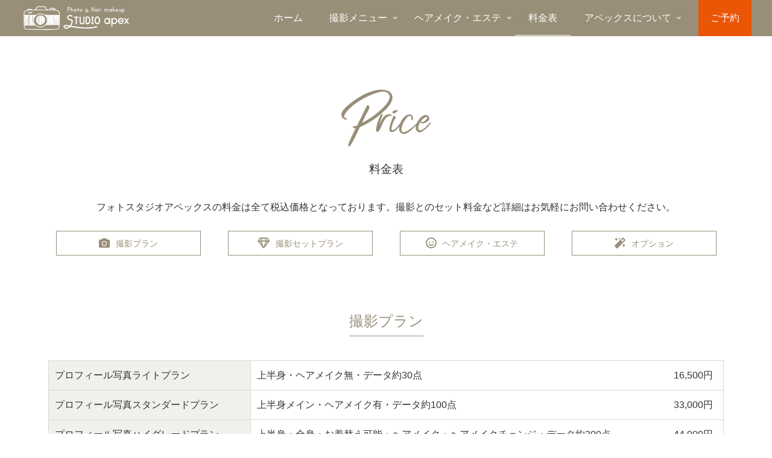

--- FILE ---
content_type: text/html; charset=utf-8
request_url: https://www.google.com/recaptcha/api2/anchor?ar=1&k=6LcIxGcdAAAAAPI97EDCq_SSu88ZUwbFp96XWEkm&co=aHR0cHM6Ly9zdHVkaW8tYXBleC5jb206NDQz&hl=en&v=PoyoqOPhxBO7pBk68S4YbpHZ&size=invisible&anchor-ms=20000&execute-ms=30000&cb=nqconzirgbih
body_size: 48554
content:
<!DOCTYPE HTML><html dir="ltr" lang="en"><head><meta http-equiv="Content-Type" content="text/html; charset=UTF-8">
<meta http-equiv="X-UA-Compatible" content="IE=edge">
<title>reCAPTCHA</title>
<style type="text/css">
/* cyrillic-ext */
@font-face {
  font-family: 'Roboto';
  font-style: normal;
  font-weight: 400;
  font-stretch: 100%;
  src: url(//fonts.gstatic.com/s/roboto/v48/KFO7CnqEu92Fr1ME7kSn66aGLdTylUAMa3GUBHMdazTgWw.woff2) format('woff2');
  unicode-range: U+0460-052F, U+1C80-1C8A, U+20B4, U+2DE0-2DFF, U+A640-A69F, U+FE2E-FE2F;
}
/* cyrillic */
@font-face {
  font-family: 'Roboto';
  font-style: normal;
  font-weight: 400;
  font-stretch: 100%;
  src: url(//fonts.gstatic.com/s/roboto/v48/KFO7CnqEu92Fr1ME7kSn66aGLdTylUAMa3iUBHMdazTgWw.woff2) format('woff2');
  unicode-range: U+0301, U+0400-045F, U+0490-0491, U+04B0-04B1, U+2116;
}
/* greek-ext */
@font-face {
  font-family: 'Roboto';
  font-style: normal;
  font-weight: 400;
  font-stretch: 100%;
  src: url(//fonts.gstatic.com/s/roboto/v48/KFO7CnqEu92Fr1ME7kSn66aGLdTylUAMa3CUBHMdazTgWw.woff2) format('woff2');
  unicode-range: U+1F00-1FFF;
}
/* greek */
@font-face {
  font-family: 'Roboto';
  font-style: normal;
  font-weight: 400;
  font-stretch: 100%;
  src: url(//fonts.gstatic.com/s/roboto/v48/KFO7CnqEu92Fr1ME7kSn66aGLdTylUAMa3-UBHMdazTgWw.woff2) format('woff2');
  unicode-range: U+0370-0377, U+037A-037F, U+0384-038A, U+038C, U+038E-03A1, U+03A3-03FF;
}
/* math */
@font-face {
  font-family: 'Roboto';
  font-style: normal;
  font-weight: 400;
  font-stretch: 100%;
  src: url(//fonts.gstatic.com/s/roboto/v48/KFO7CnqEu92Fr1ME7kSn66aGLdTylUAMawCUBHMdazTgWw.woff2) format('woff2');
  unicode-range: U+0302-0303, U+0305, U+0307-0308, U+0310, U+0312, U+0315, U+031A, U+0326-0327, U+032C, U+032F-0330, U+0332-0333, U+0338, U+033A, U+0346, U+034D, U+0391-03A1, U+03A3-03A9, U+03B1-03C9, U+03D1, U+03D5-03D6, U+03F0-03F1, U+03F4-03F5, U+2016-2017, U+2034-2038, U+203C, U+2040, U+2043, U+2047, U+2050, U+2057, U+205F, U+2070-2071, U+2074-208E, U+2090-209C, U+20D0-20DC, U+20E1, U+20E5-20EF, U+2100-2112, U+2114-2115, U+2117-2121, U+2123-214F, U+2190, U+2192, U+2194-21AE, U+21B0-21E5, U+21F1-21F2, U+21F4-2211, U+2213-2214, U+2216-22FF, U+2308-230B, U+2310, U+2319, U+231C-2321, U+2336-237A, U+237C, U+2395, U+239B-23B7, U+23D0, U+23DC-23E1, U+2474-2475, U+25AF, U+25B3, U+25B7, U+25BD, U+25C1, U+25CA, U+25CC, U+25FB, U+266D-266F, U+27C0-27FF, U+2900-2AFF, U+2B0E-2B11, U+2B30-2B4C, U+2BFE, U+3030, U+FF5B, U+FF5D, U+1D400-1D7FF, U+1EE00-1EEFF;
}
/* symbols */
@font-face {
  font-family: 'Roboto';
  font-style: normal;
  font-weight: 400;
  font-stretch: 100%;
  src: url(//fonts.gstatic.com/s/roboto/v48/KFO7CnqEu92Fr1ME7kSn66aGLdTylUAMaxKUBHMdazTgWw.woff2) format('woff2');
  unicode-range: U+0001-000C, U+000E-001F, U+007F-009F, U+20DD-20E0, U+20E2-20E4, U+2150-218F, U+2190, U+2192, U+2194-2199, U+21AF, U+21E6-21F0, U+21F3, U+2218-2219, U+2299, U+22C4-22C6, U+2300-243F, U+2440-244A, U+2460-24FF, U+25A0-27BF, U+2800-28FF, U+2921-2922, U+2981, U+29BF, U+29EB, U+2B00-2BFF, U+4DC0-4DFF, U+FFF9-FFFB, U+10140-1018E, U+10190-1019C, U+101A0, U+101D0-101FD, U+102E0-102FB, U+10E60-10E7E, U+1D2C0-1D2D3, U+1D2E0-1D37F, U+1F000-1F0FF, U+1F100-1F1AD, U+1F1E6-1F1FF, U+1F30D-1F30F, U+1F315, U+1F31C, U+1F31E, U+1F320-1F32C, U+1F336, U+1F378, U+1F37D, U+1F382, U+1F393-1F39F, U+1F3A7-1F3A8, U+1F3AC-1F3AF, U+1F3C2, U+1F3C4-1F3C6, U+1F3CA-1F3CE, U+1F3D4-1F3E0, U+1F3ED, U+1F3F1-1F3F3, U+1F3F5-1F3F7, U+1F408, U+1F415, U+1F41F, U+1F426, U+1F43F, U+1F441-1F442, U+1F444, U+1F446-1F449, U+1F44C-1F44E, U+1F453, U+1F46A, U+1F47D, U+1F4A3, U+1F4B0, U+1F4B3, U+1F4B9, U+1F4BB, U+1F4BF, U+1F4C8-1F4CB, U+1F4D6, U+1F4DA, U+1F4DF, U+1F4E3-1F4E6, U+1F4EA-1F4ED, U+1F4F7, U+1F4F9-1F4FB, U+1F4FD-1F4FE, U+1F503, U+1F507-1F50B, U+1F50D, U+1F512-1F513, U+1F53E-1F54A, U+1F54F-1F5FA, U+1F610, U+1F650-1F67F, U+1F687, U+1F68D, U+1F691, U+1F694, U+1F698, U+1F6AD, U+1F6B2, U+1F6B9-1F6BA, U+1F6BC, U+1F6C6-1F6CF, U+1F6D3-1F6D7, U+1F6E0-1F6EA, U+1F6F0-1F6F3, U+1F6F7-1F6FC, U+1F700-1F7FF, U+1F800-1F80B, U+1F810-1F847, U+1F850-1F859, U+1F860-1F887, U+1F890-1F8AD, U+1F8B0-1F8BB, U+1F8C0-1F8C1, U+1F900-1F90B, U+1F93B, U+1F946, U+1F984, U+1F996, U+1F9E9, U+1FA00-1FA6F, U+1FA70-1FA7C, U+1FA80-1FA89, U+1FA8F-1FAC6, U+1FACE-1FADC, U+1FADF-1FAE9, U+1FAF0-1FAF8, U+1FB00-1FBFF;
}
/* vietnamese */
@font-face {
  font-family: 'Roboto';
  font-style: normal;
  font-weight: 400;
  font-stretch: 100%;
  src: url(//fonts.gstatic.com/s/roboto/v48/KFO7CnqEu92Fr1ME7kSn66aGLdTylUAMa3OUBHMdazTgWw.woff2) format('woff2');
  unicode-range: U+0102-0103, U+0110-0111, U+0128-0129, U+0168-0169, U+01A0-01A1, U+01AF-01B0, U+0300-0301, U+0303-0304, U+0308-0309, U+0323, U+0329, U+1EA0-1EF9, U+20AB;
}
/* latin-ext */
@font-face {
  font-family: 'Roboto';
  font-style: normal;
  font-weight: 400;
  font-stretch: 100%;
  src: url(//fonts.gstatic.com/s/roboto/v48/KFO7CnqEu92Fr1ME7kSn66aGLdTylUAMa3KUBHMdazTgWw.woff2) format('woff2');
  unicode-range: U+0100-02BA, U+02BD-02C5, U+02C7-02CC, U+02CE-02D7, U+02DD-02FF, U+0304, U+0308, U+0329, U+1D00-1DBF, U+1E00-1E9F, U+1EF2-1EFF, U+2020, U+20A0-20AB, U+20AD-20C0, U+2113, U+2C60-2C7F, U+A720-A7FF;
}
/* latin */
@font-face {
  font-family: 'Roboto';
  font-style: normal;
  font-weight: 400;
  font-stretch: 100%;
  src: url(//fonts.gstatic.com/s/roboto/v48/KFO7CnqEu92Fr1ME7kSn66aGLdTylUAMa3yUBHMdazQ.woff2) format('woff2');
  unicode-range: U+0000-00FF, U+0131, U+0152-0153, U+02BB-02BC, U+02C6, U+02DA, U+02DC, U+0304, U+0308, U+0329, U+2000-206F, U+20AC, U+2122, U+2191, U+2193, U+2212, U+2215, U+FEFF, U+FFFD;
}
/* cyrillic-ext */
@font-face {
  font-family: 'Roboto';
  font-style: normal;
  font-weight: 500;
  font-stretch: 100%;
  src: url(//fonts.gstatic.com/s/roboto/v48/KFO7CnqEu92Fr1ME7kSn66aGLdTylUAMa3GUBHMdazTgWw.woff2) format('woff2');
  unicode-range: U+0460-052F, U+1C80-1C8A, U+20B4, U+2DE0-2DFF, U+A640-A69F, U+FE2E-FE2F;
}
/* cyrillic */
@font-face {
  font-family: 'Roboto';
  font-style: normal;
  font-weight: 500;
  font-stretch: 100%;
  src: url(//fonts.gstatic.com/s/roboto/v48/KFO7CnqEu92Fr1ME7kSn66aGLdTylUAMa3iUBHMdazTgWw.woff2) format('woff2');
  unicode-range: U+0301, U+0400-045F, U+0490-0491, U+04B0-04B1, U+2116;
}
/* greek-ext */
@font-face {
  font-family: 'Roboto';
  font-style: normal;
  font-weight: 500;
  font-stretch: 100%;
  src: url(//fonts.gstatic.com/s/roboto/v48/KFO7CnqEu92Fr1ME7kSn66aGLdTylUAMa3CUBHMdazTgWw.woff2) format('woff2');
  unicode-range: U+1F00-1FFF;
}
/* greek */
@font-face {
  font-family: 'Roboto';
  font-style: normal;
  font-weight: 500;
  font-stretch: 100%;
  src: url(//fonts.gstatic.com/s/roboto/v48/KFO7CnqEu92Fr1ME7kSn66aGLdTylUAMa3-UBHMdazTgWw.woff2) format('woff2');
  unicode-range: U+0370-0377, U+037A-037F, U+0384-038A, U+038C, U+038E-03A1, U+03A3-03FF;
}
/* math */
@font-face {
  font-family: 'Roboto';
  font-style: normal;
  font-weight: 500;
  font-stretch: 100%;
  src: url(//fonts.gstatic.com/s/roboto/v48/KFO7CnqEu92Fr1ME7kSn66aGLdTylUAMawCUBHMdazTgWw.woff2) format('woff2');
  unicode-range: U+0302-0303, U+0305, U+0307-0308, U+0310, U+0312, U+0315, U+031A, U+0326-0327, U+032C, U+032F-0330, U+0332-0333, U+0338, U+033A, U+0346, U+034D, U+0391-03A1, U+03A3-03A9, U+03B1-03C9, U+03D1, U+03D5-03D6, U+03F0-03F1, U+03F4-03F5, U+2016-2017, U+2034-2038, U+203C, U+2040, U+2043, U+2047, U+2050, U+2057, U+205F, U+2070-2071, U+2074-208E, U+2090-209C, U+20D0-20DC, U+20E1, U+20E5-20EF, U+2100-2112, U+2114-2115, U+2117-2121, U+2123-214F, U+2190, U+2192, U+2194-21AE, U+21B0-21E5, U+21F1-21F2, U+21F4-2211, U+2213-2214, U+2216-22FF, U+2308-230B, U+2310, U+2319, U+231C-2321, U+2336-237A, U+237C, U+2395, U+239B-23B7, U+23D0, U+23DC-23E1, U+2474-2475, U+25AF, U+25B3, U+25B7, U+25BD, U+25C1, U+25CA, U+25CC, U+25FB, U+266D-266F, U+27C0-27FF, U+2900-2AFF, U+2B0E-2B11, U+2B30-2B4C, U+2BFE, U+3030, U+FF5B, U+FF5D, U+1D400-1D7FF, U+1EE00-1EEFF;
}
/* symbols */
@font-face {
  font-family: 'Roboto';
  font-style: normal;
  font-weight: 500;
  font-stretch: 100%;
  src: url(//fonts.gstatic.com/s/roboto/v48/KFO7CnqEu92Fr1ME7kSn66aGLdTylUAMaxKUBHMdazTgWw.woff2) format('woff2');
  unicode-range: U+0001-000C, U+000E-001F, U+007F-009F, U+20DD-20E0, U+20E2-20E4, U+2150-218F, U+2190, U+2192, U+2194-2199, U+21AF, U+21E6-21F0, U+21F3, U+2218-2219, U+2299, U+22C4-22C6, U+2300-243F, U+2440-244A, U+2460-24FF, U+25A0-27BF, U+2800-28FF, U+2921-2922, U+2981, U+29BF, U+29EB, U+2B00-2BFF, U+4DC0-4DFF, U+FFF9-FFFB, U+10140-1018E, U+10190-1019C, U+101A0, U+101D0-101FD, U+102E0-102FB, U+10E60-10E7E, U+1D2C0-1D2D3, U+1D2E0-1D37F, U+1F000-1F0FF, U+1F100-1F1AD, U+1F1E6-1F1FF, U+1F30D-1F30F, U+1F315, U+1F31C, U+1F31E, U+1F320-1F32C, U+1F336, U+1F378, U+1F37D, U+1F382, U+1F393-1F39F, U+1F3A7-1F3A8, U+1F3AC-1F3AF, U+1F3C2, U+1F3C4-1F3C6, U+1F3CA-1F3CE, U+1F3D4-1F3E0, U+1F3ED, U+1F3F1-1F3F3, U+1F3F5-1F3F7, U+1F408, U+1F415, U+1F41F, U+1F426, U+1F43F, U+1F441-1F442, U+1F444, U+1F446-1F449, U+1F44C-1F44E, U+1F453, U+1F46A, U+1F47D, U+1F4A3, U+1F4B0, U+1F4B3, U+1F4B9, U+1F4BB, U+1F4BF, U+1F4C8-1F4CB, U+1F4D6, U+1F4DA, U+1F4DF, U+1F4E3-1F4E6, U+1F4EA-1F4ED, U+1F4F7, U+1F4F9-1F4FB, U+1F4FD-1F4FE, U+1F503, U+1F507-1F50B, U+1F50D, U+1F512-1F513, U+1F53E-1F54A, U+1F54F-1F5FA, U+1F610, U+1F650-1F67F, U+1F687, U+1F68D, U+1F691, U+1F694, U+1F698, U+1F6AD, U+1F6B2, U+1F6B9-1F6BA, U+1F6BC, U+1F6C6-1F6CF, U+1F6D3-1F6D7, U+1F6E0-1F6EA, U+1F6F0-1F6F3, U+1F6F7-1F6FC, U+1F700-1F7FF, U+1F800-1F80B, U+1F810-1F847, U+1F850-1F859, U+1F860-1F887, U+1F890-1F8AD, U+1F8B0-1F8BB, U+1F8C0-1F8C1, U+1F900-1F90B, U+1F93B, U+1F946, U+1F984, U+1F996, U+1F9E9, U+1FA00-1FA6F, U+1FA70-1FA7C, U+1FA80-1FA89, U+1FA8F-1FAC6, U+1FACE-1FADC, U+1FADF-1FAE9, U+1FAF0-1FAF8, U+1FB00-1FBFF;
}
/* vietnamese */
@font-face {
  font-family: 'Roboto';
  font-style: normal;
  font-weight: 500;
  font-stretch: 100%;
  src: url(//fonts.gstatic.com/s/roboto/v48/KFO7CnqEu92Fr1ME7kSn66aGLdTylUAMa3OUBHMdazTgWw.woff2) format('woff2');
  unicode-range: U+0102-0103, U+0110-0111, U+0128-0129, U+0168-0169, U+01A0-01A1, U+01AF-01B0, U+0300-0301, U+0303-0304, U+0308-0309, U+0323, U+0329, U+1EA0-1EF9, U+20AB;
}
/* latin-ext */
@font-face {
  font-family: 'Roboto';
  font-style: normal;
  font-weight: 500;
  font-stretch: 100%;
  src: url(//fonts.gstatic.com/s/roboto/v48/KFO7CnqEu92Fr1ME7kSn66aGLdTylUAMa3KUBHMdazTgWw.woff2) format('woff2');
  unicode-range: U+0100-02BA, U+02BD-02C5, U+02C7-02CC, U+02CE-02D7, U+02DD-02FF, U+0304, U+0308, U+0329, U+1D00-1DBF, U+1E00-1E9F, U+1EF2-1EFF, U+2020, U+20A0-20AB, U+20AD-20C0, U+2113, U+2C60-2C7F, U+A720-A7FF;
}
/* latin */
@font-face {
  font-family: 'Roboto';
  font-style: normal;
  font-weight: 500;
  font-stretch: 100%;
  src: url(//fonts.gstatic.com/s/roboto/v48/KFO7CnqEu92Fr1ME7kSn66aGLdTylUAMa3yUBHMdazQ.woff2) format('woff2');
  unicode-range: U+0000-00FF, U+0131, U+0152-0153, U+02BB-02BC, U+02C6, U+02DA, U+02DC, U+0304, U+0308, U+0329, U+2000-206F, U+20AC, U+2122, U+2191, U+2193, U+2212, U+2215, U+FEFF, U+FFFD;
}
/* cyrillic-ext */
@font-face {
  font-family: 'Roboto';
  font-style: normal;
  font-weight: 900;
  font-stretch: 100%;
  src: url(//fonts.gstatic.com/s/roboto/v48/KFO7CnqEu92Fr1ME7kSn66aGLdTylUAMa3GUBHMdazTgWw.woff2) format('woff2');
  unicode-range: U+0460-052F, U+1C80-1C8A, U+20B4, U+2DE0-2DFF, U+A640-A69F, U+FE2E-FE2F;
}
/* cyrillic */
@font-face {
  font-family: 'Roboto';
  font-style: normal;
  font-weight: 900;
  font-stretch: 100%;
  src: url(//fonts.gstatic.com/s/roboto/v48/KFO7CnqEu92Fr1ME7kSn66aGLdTylUAMa3iUBHMdazTgWw.woff2) format('woff2');
  unicode-range: U+0301, U+0400-045F, U+0490-0491, U+04B0-04B1, U+2116;
}
/* greek-ext */
@font-face {
  font-family: 'Roboto';
  font-style: normal;
  font-weight: 900;
  font-stretch: 100%;
  src: url(//fonts.gstatic.com/s/roboto/v48/KFO7CnqEu92Fr1ME7kSn66aGLdTylUAMa3CUBHMdazTgWw.woff2) format('woff2');
  unicode-range: U+1F00-1FFF;
}
/* greek */
@font-face {
  font-family: 'Roboto';
  font-style: normal;
  font-weight: 900;
  font-stretch: 100%;
  src: url(//fonts.gstatic.com/s/roboto/v48/KFO7CnqEu92Fr1ME7kSn66aGLdTylUAMa3-UBHMdazTgWw.woff2) format('woff2');
  unicode-range: U+0370-0377, U+037A-037F, U+0384-038A, U+038C, U+038E-03A1, U+03A3-03FF;
}
/* math */
@font-face {
  font-family: 'Roboto';
  font-style: normal;
  font-weight: 900;
  font-stretch: 100%;
  src: url(//fonts.gstatic.com/s/roboto/v48/KFO7CnqEu92Fr1ME7kSn66aGLdTylUAMawCUBHMdazTgWw.woff2) format('woff2');
  unicode-range: U+0302-0303, U+0305, U+0307-0308, U+0310, U+0312, U+0315, U+031A, U+0326-0327, U+032C, U+032F-0330, U+0332-0333, U+0338, U+033A, U+0346, U+034D, U+0391-03A1, U+03A3-03A9, U+03B1-03C9, U+03D1, U+03D5-03D6, U+03F0-03F1, U+03F4-03F5, U+2016-2017, U+2034-2038, U+203C, U+2040, U+2043, U+2047, U+2050, U+2057, U+205F, U+2070-2071, U+2074-208E, U+2090-209C, U+20D0-20DC, U+20E1, U+20E5-20EF, U+2100-2112, U+2114-2115, U+2117-2121, U+2123-214F, U+2190, U+2192, U+2194-21AE, U+21B0-21E5, U+21F1-21F2, U+21F4-2211, U+2213-2214, U+2216-22FF, U+2308-230B, U+2310, U+2319, U+231C-2321, U+2336-237A, U+237C, U+2395, U+239B-23B7, U+23D0, U+23DC-23E1, U+2474-2475, U+25AF, U+25B3, U+25B7, U+25BD, U+25C1, U+25CA, U+25CC, U+25FB, U+266D-266F, U+27C0-27FF, U+2900-2AFF, U+2B0E-2B11, U+2B30-2B4C, U+2BFE, U+3030, U+FF5B, U+FF5D, U+1D400-1D7FF, U+1EE00-1EEFF;
}
/* symbols */
@font-face {
  font-family: 'Roboto';
  font-style: normal;
  font-weight: 900;
  font-stretch: 100%;
  src: url(//fonts.gstatic.com/s/roboto/v48/KFO7CnqEu92Fr1ME7kSn66aGLdTylUAMaxKUBHMdazTgWw.woff2) format('woff2');
  unicode-range: U+0001-000C, U+000E-001F, U+007F-009F, U+20DD-20E0, U+20E2-20E4, U+2150-218F, U+2190, U+2192, U+2194-2199, U+21AF, U+21E6-21F0, U+21F3, U+2218-2219, U+2299, U+22C4-22C6, U+2300-243F, U+2440-244A, U+2460-24FF, U+25A0-27BF, U+2800-28FF, U+2921-2922, U+2981, U+29BF, U+29EB, U+2B00-2BFF, U+4DC0-4DFF, U+FFF9-FFFB, U+10140-1018E, U+10190-1019C, U+101A0, U+101D0-101FD, U+102E0-102FB, U+10E60-10E7E, U+1D2C0-1D2D3, U+1D2E0-1D37F, U+1F000-1F0FF, U+1F100-1F1AD, U+1F1E6-1F1FF, U+1F30D-1F30F, U+1F315, U+1F31C, U+1F31E, U+1F320-1F32C, U+1F336, U+1F378, U+1F37D, U+1F382, U+1F393-1F39F, U+1F3A7-1F3A8, U+1F3AC-1F3AF, U+1F3C2, U+1F3C4-1F3C6, U+1F3CA-1F3CE, U+1F3D4-1F3E0, U+1F3ED, U+1F3F1-1F3F3, U+1F3F5-1F3F7, U+1F408, U+1F415, U+1F41F, U+1F426, U+1F43F, U+1F441-1F442, U+1F444, U+1F446-1F449, U+1F44C-1F44E, U+1F453, U+1F46A, U+1F47D, U+1F4A3, U+1F4B0, U+1F4B3, U+1F4B9, U+1F4BB, U+1F4BF, U+1F4C8-1F4CB, U+1F4D6, U+1F4DA, U+1F4DF, U+1F4E3-1F4E6, U+1F4EA-1F4ED, U+1F4F7, U+1F4F9-1F4FB, U+1F4FD-1F4FE, U+1F503, U+1F507-1F50B, U+1F50D, U+1F512-1F513, U+1F53E-1F54A, U+1F54F-1F5FA, U+1F610, U+1F650-1F67F, U+1F687, U+1F68D, U+1F691, U+1F694, U+1F698, U+1F6AD, U+1F6B2, U+1F6B9-1F6BA, U+1F6BC, U+1F6C6-1F6CF, U+1F6D3-1F6D7, U+1F6E0-1F6EA, U+1F6F0-1F6F3, U+1F6F7-1F6FC, U+1F700-1F7FF, U+1F800-1F80B, U+1F810-1F847, U+1F850-1F859, U+1F860-1F887, U+1F890-1F8AD, U+1F8B0-1F8BB, U+1F8C0-1F8C1, U+1F900-1F90B, U+1F93B, U+1F946, U+1F984, U+1F996, U+1F9E9, U+1FA00-1FA6F, U+1FA70-1FA7C, U+1FA80-1FA89, U+1FA8F-1FAC6, U+1FACE-1FADC, U+1FADF-1FAE9, U+1FAF0-1FAF8, U+1FB00-1FBFF;
}
/* vietnamese */
@font-face {
  font-family: 'Roboto';
  font-style: normal;
  font-weight: 900;
  font-stretch: 100%;
  src: url(//fonts.gstatic.com/s/roboto/v48/KFO7CnqEu92Fr1ME7kSn66aGLdTylUAMa3OUBHMdazTgWw.woff2) format('woff2');
  unicode-range: U+0102-0103, U+0110-0111, U+0128-0129, U+0168-0169, U+01A0-01A1, U+01AF-01B0, U+0300-0301, U+0303-0304, U+0308-0309, U+0323, U+0329, U+1EA0-1EF9, U+20AB;
}
/* latin-ext */
@font-face {
  font-family: 'Roboto';
  font-style: normal;
  font-weight: 900;
  font-stretch: 100%;
  src: url(//fonts.gstatic.com/s/roboto/v48/KFO7CnqEu92Fr1ME7kSn66aGLdTylUAMa3KUBHMdazTgWw.woff2) format('woff2');
  unicode-range: U+0100-02BA, U+02BD-02C5, U+02C7-02CC, U+02CE-02D7, U+02DD-02FF, U+0304, U+0308, U+0329, U+1D00-1DBF, U+1E00-1E9F, U+1EF2-1EFF, U+2020, U+20A0-20AB, U+20AD-20C0, U+2113, U+2C60-2C7F, U+A720-A7FF;
}
/* latin */
@font-face {
  font-family: 'Roboto';
  font-style: normal;
  font-weight: 900;
  font-stretch: 100%;
  src: url(//fonts.gstatic.com/s/roboto/v48/KFO7CnqEu92Fr1ME7kSn66aGLdTylUAMa3yUBHMdazQ.woff2) format('woff2');
  unicode-range: U+0000-00FF, U+0131, U+0152-0153, U+02BB-02BC, U+02C6, U+02DA, U+02DC, U+0304, U+0308, U+0329, U+2000-206F, U+20AC, U+2122, U+2191, U+2193, U+2212, U+2215, U+FEFF, U+FFFD;
}

</style>
<link rel="stylesheet" type="text/css" href="https://www.gstatic.com/recaptcha/releases/PoyoqOPhxBO7pBk68S4YbpHZ/styles__ltr.css">
<script nonce="F2OIwhjd94WYjR3en_NRNg" type="text/javascript">window['__recaptcha_api'] = 'https://www.google.com/recaptcha/api2/';</script>
<script type="text/javascript" src="https://www.gstatic.com/recaptcha/releases/PoyoqOPhxBO7pBk68S4YbpHZ/recaptcha__en.js" nonce="F2OIwhjd94WYjR3en_NRNg">
      
    </script></head>
<body><div id="rc-anchor-alert" class="rc-anchor-alert"></div>
<input type="hidden" id="recaptcha-token" value="[base64]">
<script type="text/javascript" nonce="F2OIwhjd94WYjR3en_NRNg">
      recaptcha.anchor.Main.init("[\x22ainput\x22,[\x22bgdata\x22,\x22\x22,\[base64]/[base64]/[base64]/[base64]/[base64]/UltsKytdPUU6KEU8MjA0OD9SW2wrK109RT4+NnwxOTI6KChFJjY0NTEyKT09NTUyOTYmJk0rMTxjLmxlbmd0aCYmKGMuY2hhckNvZGVBdChNKzEpJjY0NTEyKT09NTYzMjA/[base64]/[base64]/[base64]/[base64]/[base64]/[base64]/[base64]\x22,\[base64]\\u003d\\u003d\x22,\x22wrITw5FBw6PDkn/DvG/Dj2PDqsKOAy7DosKfwrnDr1UhwrgwL8KWwoJPL8K0YMONw63CosOGNSHDm8K1w4VCw5Ngw4TCgh9/Y3fDiMOmw6vClhhRV8OCwq7CucKFaA7DvsO3w7NdaMOsw5cCDsKpw5kRKMKtWT7CqMKsKsO2QUjDr0dcwrslT0PChcKKwqvDjsOowprDksO7fkICwrjDj8K5wpclVHTDpsO4fkPDocOiVUDDqMOmw4QERsOpccKEwpshWX/Ds8KJw7PDtg3CrcKCw5rCr3DDqsKewqYFTVdQOE4mwoXDpcO3az/DuhETXsO8w69qw7YQw6dRJEPCh8OZOl7CrMKBDsOtw7bDvQZyw7/CrEZlwqZhwrLDuxfDjsOGwptEGcKtwqvDrcOZw5fCnMKhwopnFwXDsBtsa8O+wr7CucK4w6PDqsKuw6jCh8K5PcOaSEfCssOkwqwlG0Z8FcOfIH/Co8KOwpLCi8OJW8KjwrvDqEXDkMKGworDnld2w4nCvMK7MsO1NsOWVEVKCMKnYBdvJgTCv3V9w59gPwlHC8OIw4/DiUnDu1TDmsOJGMOGQ8OGwqfCtMK+wp3CkCc9w7JKw70QTGccwoXDjcKrN2gJSsOdwoxJQcKnwrfCvzDDlsKUBcKTeMKAUMKLWcKrw5xXwrJ3w7UPw64gwqELeQLDkxfCg31Vw7Atw64WPC/CpMKrwoLCrsOGFXTDqTnDn8KlwrjCjChVw7rDucKAK8KdTsO0wqzDpUlcwpfCqAPDjMOSwpTCqMKeFMKyMBc1w5DCpWtIwog1wpVWO0xsbHPDrMOBwrRBdxxLw6/ClTXDijDDhxYmPnNuLQAtwo50w4fCj8Oowp3Cn8KQZcOlw5cTwrcfwrE4wq3DksOJwp7DhsKhPsK3MDs1XVRKX8OQw4dfw7MIwp06wrDCgCw+bHlEd8KLIsKRSlzCu8OYYG5Cwo/CocOHwqbCnHHDlVrCrsOxwpvCmMKLw5M/[base64]/[base64]/[base64]/DrsO5PWXCgcK/wojDtsKeC8K7VVBjKMK1w5DDgCoFX0BQwo/[base64]/CocOBF2wcw44rWyBWR8KtwrDCnxdYIsOywq7CgsKEwqbDuwPCpsOlw4DDgsOUfcO2woPDgcOGK8KLwrLDrsO/woMtRsOwwqkmw4fCjRBVwrABwpgBwoAmXVXCvScLw7YedcOiVcOPYMKrw5llC8OdBMKow4fChcOqRsKDw63CtBArUBbCqXLCmDXCj8KawpdHwrkow4I+EsKxwqdPw5lRTXrCi8Omwp3CmMOgwprCiMOWwqvDmknCt8Klw5B3w5o1w7XDnkfCgznCqAAga8O/w4Vow6nDtDvDomrCmQwqJR7DoUTDqloWw74BfW7CrcO3w5fDkMKjwqRLLMOCLcOMD8KGR8Kbwq0Bw5t3LcKIw4Yjwq/DiH8eBsOsX8OqN8K6E1nCgMKCKjvDrsOzw53CtELCoy4MAsOUwoXDhgMdaydywqfCr8OJwqUnw5JBwrzCniUwwovDjcOwwoohGnDDqMKPIENqSX/DucKvw4wTw6xsTcKKV33Co0IhEsKvw5fDuXJWMGsLw67CuTN2wqc9wq7Cp0TDol1dHcKIfEjCosKAwpMJTArDlBvCgxxkwrHDmcKUX8O0w6xSw4zCv8KCGF4vH8Ogw4jCusKLfsO9URTDr1oTYcKIw6nCgBxqw5QUwpUrdW/DscO0dB3Dhl5USsO/w6koU2fCsXzDrcK/w7TDqB3CnMK9w6xwwo7DvipUAF83NXh/w7UFw4XCvA7Cm1XDv2Z2w5FJDFQmEDTDu8OuGMOcw64sDy5pSz7DtcKba1pJTmssSsOqesKjBRdQZCfCk8ODfsKDPG1qSjJ6ZnQEwo/DnRlvLcKaworClwXCqyRjw5smwoMaOEkqw5vCrnfCu2vDtMKvw7lBw4w7XMOXw5s6wpfCh8KBAkjDhsO7RMKPJ8Kfw4XDgcORw6HCqhXDlmIlIRfCqyFSOEvCksOWw68Ywr7DvsKUwpbDiyg7wq0ROG7Cuz86wpHDvh/DkARXwqHDqkfDsl/ChsKxw4wtHMOAH8KBw5HDnsK4InxAw7LDgcOxADk9WsO5Vz/DgDw2w7HDhwh+fMONw7BoTmnCnkROwo7DncObwppcwpJkwqHCoMONw6R3VE3DqUM9wohUw4HDt8KIfsK8wrvChcK6Fk9Tw6RiR8K4AA7DlVJbSVDCjcKdXGjDi8Kfw5HCkwFkwpTCicO5wpQgw4jClMOJw5HClsK5FMK7IUJCYcKxw7ktZy/CuMOFwq7DrGLDgMOvwpTCssKWR0l0Sy3Co37CssOcBmLDpjrDjhTDlMO0w6kYwqBKw7zCqsKYwrPCrMKIWGrDl8K0w7NSX187wpZ7CsOdOMKae8Knwo1XwoLDr8Ouw7xPe8KAwrvCsw0cwpHDkMOKUsOpwohuecKIWsOWHMOcV8O9w7jDs3jDpsKqGcKZeT/[base64]/[base64]/wrnCuEHDnmUGw5lWFysgW8KlLsOuw7XCpsOre3jDrcK4ZcOFwqcDSMKFw5QTw7rDjzcBWMO3Qh9occOewrVEw6jChijCsVN3Bn/Dt8KfwrECwp/CpkDCjsK3wrJLwr1PfQjCvAJXwojCscKkSsKtw6UxwpZSdMOcI10qw5bCtxDDocOxw6gAeGF2WGvCuEjCtBc3wpHCnxrDj8OgWlvCm8K+S37Di8KqE1lVw43DhsOMwrHDi8OpIl8ja8Kaw5pyL1FxwrkDecKdbcKhwr9tUMKodQY8VMO/IsKiw5XCp8OWw4wuasKLOTbCj8K/AzzCqcK0wp/ClDrCucOiHAtRHMKywqXDsn0TwpzCjsOuVsK6w5pmD8OyU3/DvcKEwoPCiR/[base64]/Cm8OawqrCo8O2wp1vBjnDtmI+w6zCosOqwpAow5kTwonDuW3DqkbCmsOSd8KKwpoxejRYfcOtZcKhYgpfejl6Y8OUCMOPcMOPw716CBx8wqXCo8OlFcO4I8Olw5TClsKAw57DiXDDkW8yc8O7WcK6B8O/[base64]/DgsKxwozCl2HCsGcBV0kVRcK8PcKhJMOoUsKGwrNMw61SwrwmXcOawol/f8OYTkF5ccOawp4cw5jCmgcwfC1iw5N1wrvCgGVJwoPDncOKSjE+J8KuA3vDrBbDq8KjW8OyaWjCtGvCvMK7dcKfwoxLwozCj8KICnLDrMO7QG0ywpB+fGXDq3jDtFXDmHHClHlbw6Anw4txw7Viw7cQw5DDgMOedsKWYMKmwofCp8OnwqpVdMOPTRrCj8K/wonCscONwrgDZXPCjkXDq8OXNyBcw7jDh8KIGU/CklzCtg1qw43DocOCWQofaXhuwp8BwrjCggAww4JGeMO0woISw4Exw6rDrVNLw4Vhw6nDqlVMEcK/CsO3JUrDs3NHbMOpwpN5wr7CpGpZwqBiw6EwU8K5w5RMwpPDlsKtwpgTYmTCu2/[base64]/w6BjbcKbP8KYazwYw4XCskjDgEjCo1nCikDCiXTCgW4ufHvCmQ7DlhIYEcOnw5lQwohVw5sMwodCwoJGOcOXdxnClmEiOsKHwrI2IAFrwq1FEMKUw5Buw4fCtcOnwq5JDMOMwoMLFMKcw77DmMKkw6jCpBZYwobCpBgGHcKLBMK/XMK4w6Vfwqkrw6VUF1/CtcO4UGjDicKlcw5iw7/[base64]/DpMKswoALw5TDllt2W8Kswr3CuBvDrU1VwqHDlsOQw4XCs8OJw6RlYMObVQMcF8ODFmJjbUVew6bDqyVDwp9KwoUWw4XDiwAVw4HChzc6wrgowo87ciLDjsK1wq1Fw6oOZS9Dw7JJwq/Cm8KzFS9kJ0TDh3zCs8Kvwr/CkhQ1w4UGw7nDrzfDnsKyw4nCmX82w6p+w5kyS8Kjwq3DlyPDu345RFM9wozCsGLCgRjCvw4qwpzCvRnDrmApw658w6/Dj0HDo8KbMcK1wr3Dq8OGw5RKGjF/w5lpF8KTw6nCkDDClMOXw6UOwqjDmcKRw7XCjA9/wqLDuQhsO8OrFwdZwrzDlsOTw4bDlTZFJcOiOsO0w4x9VsOfGmhewpsUZMOPw7hxw7c3w47Cg0gRw6/DhcKNw7DCg8OiAxwmGcKwXw7Dr2zDnFtfwrHCvsKlwo7DhzjDl8KZCV7Dt8KPwpXDqcORQDLDl1nCp21DwqPDhsKxJsOXUsKFw5sDwo/DgcOsw70Pw7/CtcOdw7XCnD3DjEBVS8OCwrUQIHjCkcKfw4/[base64]/Dpz7CosOtOWDCvcKmBDZNEMKpHhF9wrvDuMOFW0Mmw650Qgoqw7g+KSfDsMKjwp8EHMO/w7jCnMKHFwzCscK/w7TDrB7Dl8K9w7MHw5BUCW/Cj8OxC8KbQDjCgcKcCybCssOQwp9RdiEsw6YESlAzVMOewrxZwqrDosOGwr9WCjjCjUkdwo1Lw4gvwpIMw6QuwpTCh8Omw4FRW8KEHQjDusKbwpgywq/DjnrDo8Oiw5kuYG4Tw63ChsKtw6NUVzZYw7PDllnCj8O9bsK0w5LCrEELwppbw6dZwo/CrMKhw6d+UFLCjhzDth3ClcKif8KwwqMow4fDi8OUOgXCgX/CpUXCi1DCnsOrRsO9XsKidk3DiMKgw5TCncKICsO3w7DDq8K9DMKgFMK5esO8w7tOFcOZPsOcw4bCqcK3woJswpN9wqkiw7c/w5TCl8Oaw6jCkMOJWDtqZxpmdFxWw5sHw7jCqMO3w57CrHrChsO0QjkHwpBjaGNhw59oZGPDlBXCpQUcwpNSw7UnwoVWw7Udw7DDkSklacOJw4nCrCp5wpPDkGDDscK+V8KCw7nDtMKbwpDDlsOgw4/[base64]/[base64]/f8K+GTvCqy/CoxnDs2olAsKRQgrCgMOywoRvwoErX8KdwrXClhbDssO4LBvCsnY3NcK4csKWBWLCnT/Cg3/DmWpTfcKSwqfDlBhIHE54eCdicEVrw4B9JQDDs3bDqcO2w5HCiz8GNl7CvjwyGijCjcOtw7d6TMKtDGQMwqdJdylww4XDjMOcwrzCpgMRw5h6QTUbwr12wpHDnRQNw5h3OcO+w5/CnMODwr0gw6dsc8OOw7PDpcO8IsOnwpnCoCLDjA/CqcO8wr3DvxszNwRiwoDDiyvDsMKRDiHCsj5Cw7nDuTbCsS8Ww6huwp3Dn8KhwpdvwpHCqADDssOjwrsBGRMUwrwSMsKfw57CrEnDuRrCuzDCtcOiw7lEw43DvMK8wqvDojdxOcOqwo/DqcO2woo0AxvDpsONwrtKWcKYw4fDm8Orw6vCvcK4w5DDuhLDncK7wrppw6w/[base64]/DtDfClMKlwoAWw5jDh8OxSMOJFsKkUMKxScOpwqk7dcOcUEcPY8Ocw4PCosOnwpzCg8KwwoDCpsKBExpDZkTCo8OJO1ZKTDAyeCd8w5PCv8KoLgnCt8KfCmPCn0VswrQYw5PCicKXw6FUKcOMwqcpckfCiMObw6MEJl/DqyJrw5LCvcOpw7TCpRvCj2DChcK7wocFw6YPfR4tw4bClSXCjcKPwoliw4jCncO2asOiw65Bw79twrLCrCzDkMOxByfDisO6wpDCisOEecO5wrpzwo4mR3IRCxBBMWvDh2Zew5F9w67DhsKewpzDtMObA8KzwqtTS8O9ecKkwpzDg2IrD0fCkFTDkR/Di8K7w5/CncOWwr1MwpVQPzLCrwbDvATDgyPDucKawoNqI8K2wo9AeMKONcO0G8Oew4TCnMKhw4FXw7Nsw5jDhz8Iw4ogwr7Dgi5+c8OmZ8Ocw5/DpcOFRS8IwpPDglxvSRcFFz/DsMK5fMK0YyMeUcK0VMOaw6rClsODw4zChsOoOzXCo8OQU8OJw4bDh8KkVUjDu1oGwofDjMKFaSTCnsKuwqLDunHClcOOc8OpA8OYZMOHw4rCv8OEOsKVwoV/w5Vfe8Ovw6ZawqQWZVA2wp55w5XDuMO9wptWwoDChsOhwqtRw57DjGfDrsOhwpbCqUgnZsKQw5TDoHJlw4RSWMO3w78MJMKIKwB0w5ohZMOtMzcGw7kfw6lTwqwbTxFcVjbCuMOOGCDCsxJow4nDp8KMwqvDk2/DqXvCqcKKw5xgw6HDm2g7OMOcwqw4w5zCnUvCjxjDo8OEw5HCrR3CvMOcwpvDhE/Dh8O4wpHCkMKWwpvDjVMwcMOZw4NAw5XCtsObYkfCh8OhdWTDmy/DnBwswpvCvRbDmi3DgsKATB7CqsKRw5c3JcOWOlEBNwrCrUkIwr0AOkLDnx/DvcOkw58BwqRsw4dgJsOxwrxNGMKHwp59cmMTwqfDlsONIsOlUxUBwolUa8Kdwp54HyY/[base64]/GsK+eMOQw7rDj8O4wqUiQhABbAPDvzzDhHjDmMO4w6h/EcKqwoXDsn8YM2DDjXHDiMKAw53DgTMYw6PCrsObI8KCJUsgw7HClWMCwoBrQMOcwo/DtHPCpsKgwqtBH8KCw7nCmATDpRXDiMKDMCVpwps2FGhbXsKvwowqWQ7CnMOLwogaw5DDgcKKFhUYw7JLw5jDucKOXjFFasKnG1cgwognwrbDr3EjG8KGw4JIJ2NxA2gGEmsTwq8RP8OfPcOaby/ChMO4anHDo37CnMKLf8O2CyA4IsO/wq1ecMOnLAjDosOVJ8Kkw6BRwrxuMnfDrcOUT8K9SXvDo8Khw5MYw4YEw5HCqsOcw71gbHo3QcKJw7oaNMOtwoAWwpxOwo9NJ8KFQXvClcO8HMKcWcOeAx3CvsOowpXCkcOEHm9Bw4TDkjosAiTCvFfDpjI3w6jDuyLCuwkpamTCkUN/[base64]/[base64]/w4dDw53Cn8OvwotzwpEywoDCkcOEGMOGacK+TVEIGMOkw5/ClcKONMKqwonCk1/[base64]/[base64]/ScK0eMKEQyF8w7HDjmnDjnLClERdfMKcw5VPVw8XwqJTeDHCkSEOecKpwqPDrActw5PDgyDDgcKbw6vDtT/Co8O0Y8KHw57DoDTDhMO6w4/Dj17CnHxtw4saw4QNYVHDoMOnw4HDncKwY8OMQnLCmcO0Vmcyw7grHTPDiS/DgnVXEcK5NB7DmgHCjsKCwrDDgsK8aGg8w6zDh8Kjwp1Lw5Eyw6/DiTfCicK+w6JLw6BPw4s3wrNeP8KFF2XDnsOSwqfDvMOKEMKYw7zDvUk1asOAUXfDullEQMKDOsOJw5pZDmIRwqEPwqjCqcO3Xn3DusK+HMOcBsKbw5zCizEsUsKtw64xGH/CgWTDvyjDvMOGwrZyQD3CncKKwqjCrQdlcMKBw6/DvsKAG0jDj8Kfw60wMFImw4c4w7HCmsObbMODwonClMKzw7Yww4lowoUmw7HDgcKVa8OlSVvCjcKPW0skb0nCvyVhMynCtsOSV8O0wqFQw6h0w45ow4fCgMK7wptJw4DCjsKfw5Rlw4/DsMO/woQ6GcKVK8O6YMOaFXYoJhrCj8OeAMK5w4rDuMKqw6jCrnoZwo7Ctm48N1HCsXzDmVLDpMO0WRDCkcKjFgw9w53Cu8KEwqJCWsKiw4cow6Aiwq0tGT4yN8KvwrQJwrvCj1nCtcKyDCbCnB/Dq8OHwqZ3a2pAEQDDoMOWFcKfPsK4b8KYwocGwp3DkcK3KsObwp5BMMOEFGnDrRRtwrrCr8Oxw6YOwpzCg8O5wqBQd8KAOsKbE8K/KMO1HynCgxtLw7sfwr3DgAtXwozCnsKrwojDjRMRcsO4wocbTF46w5l+wr1ZJMKASsKpw5bDsScOQMKYOH/CiQIOw5R4XG7CtMKMw4x5w7LCksOKJwITw7VFLEIowrdEPMKdwoB5bsKJwrjCr1g1w4fDjMOHwqo0U1BLAcOrb297wrNmGMKww7fChMOVw5YYwoXCml0xwp4NwpBXaEkdYcOtVVrDjT/CtMOxw7c3woJjw69XU3RYJMOmEwvCh8O6b8OZAh5KByXCjUhQwrnClX1sBsKPwoA7wr1Mw7AKwqZsQmtgK8OATMK+w6Z9woFzw7LDssKMPsKdwq9icQkSasKywqM5KiA7djA/wpLDm8O5QcK2J8OhMCvCrgDCusKdCMKoPBhmw67DuMOpZsOIwpQpOMKSI2nClsOfw57CijnCsDpEwqXCq8KOw6w4Q15pC8K8CDvCtE7CsXUewrvDjcOEw4rDnx3DozJxfRoNaMKwwrs/PMOnw61Vwr5QH8K5wr3DsMKgw7wZw4fCsBRvN0jCmMKiwoYCDsK5w7XCgMKLw7nCvA07woR6GQkDTykXw4RFw4pZw4RbEMKTPcOewrLDrWpPBMOJw6XDl8KkGltRwp7DpFDDlxbDqDHCqsOMSyZ4ZsOWQsOwwptkw6TCjSvCqMOMw4XCjMOKw5wNfUh5XMOJQi/CtsK4NAAIwqYQwqfDkcOxw4fClcOhw4/Cpxtzw4DCvMKdwq4BwprDrB4rwo7CosK2wpNJwp0TUsKcQsODwrfDk217RnBPwpPDnMKwwrHCmXvDgXrCpwfCjX3CvTbDjwkHwqIGSzHCs8KAw7vCucKiw59IRyvCtcK4wovDvll9D8Kgw7rCoRlwwrMrB38KwqInJk7DrmwwwrAmM09bwqHCq18twppuP8KILD3DjX/Cr8OTw4TDsMKveMKpw5EQwqXCvcKEwoF5KMOCwqXCjMKWF8KSQR/DtsOiXw/DhWZqMMOJwrvCi8OAVcKtacKfwpzCpWHDoxnDuETDugjChcOGbzIww7Mxw6TDrsKBeELDvE/DjngAw4TDqcKYMsKiw4Aqw59mw5HCgMOaDcKzOF7ClMOHw5vChlDDuk7Dq8KWwo5dHMOjY2szcsKCO8K8BsKUGWgoQcKGw4UtT1rCjsK8HsOGw7M/wqJON3Z+wp5GwprDiMKlQMKLwpo1w77DvMK/w5PDvkcjB8KKwoLDl2rDqsKDw7QqwoNOwrTCksO0w7LCjC9Sw65hwrlqw4XCpzzDkENfYFV9CsKFwoFYRMO+w57DuU/DlsKVw5lnYsOKV1LDvcKGAT92bDg2wqlUw59fYWDCssOwXGfCqcKdInopwowpIcOKw7zClAjCmFDDhi/DjMOFwoHCv8O6FsK+akjDmU1hw7NmUcOkw4gRw687CcOeASrDsMKRUsKIw7zDpcKFa28BTMKRwrrDn0tcwrnCiUvCi8OSYcOaLivDl0fCpSLCq8K/K3LDtxYMwo9gJHJaOMORw7ZlBsKvw7zCvnXCu0XDs8Kxw5zDpzRyworDugJha8OiwrPDtGzCnC13wpDDj18xwqrCusKMZcOHNcKAw6nCtnRVXSvDoF5/wrR6fgbCryYRwqrCu8KUYmERwo9Gwrd+w7Q/[base64]/CinHDsMOvIsOlwrXCgknClClsOsOBORN5BcOow4dJw4I6woTCncOCEBYkw5jCvBXCu8KfeGRiwqbCqz3Cg8Obw6bDtVrCjwc8FFTDvSoqF8OvwozCkjvDhcOPMgbCtjNjJXZedsOkbjrCpcK/wrI5wp4Cw6ZQWcK8wpXDn8Kzwq/DsGHDm3VgesOnMcOjMSLCksONansyasKpAGsVDW3DuMOxwqrCsnHDrsKzw4Qyw7Igwr0Iwqgzb0bCpMOSZsK/VcO2WcK3QMKsw6A7w6ZQLCVYTREFw6TDiRzDlXxYw7rCq8KpczJZIAbDp8OKEg95KcKdBRPCksKpICwMwr5XwpPCnsO5TEvCpRfDj8KEw7XCo8KiJUnCt1vDsD7Ch8OUAxjDtksfLDTCmy4Mw6XDjcOHfhnDgxI+w5/[base64]/wr45w4jCjj1WLh7DgiILCcKNIntOIBQFRWoCHg/CuE/ClHXDlQIiwoEEw7JXeMKpDwoKK8KtwqnClMOTw5XCkXV3w7M4XcKbY8OOYF3CnhJxwqxWIUrDjALDmcOSw4XCiBBVSjjDkRxeecO1wpJ8MR5YTT5sREsTOHjCvm/CkMKVNjXDki7DnBTDqSrDqx/DpRTCsCzCjMOUN8OGAW7DqsKcHEAMGzpTeznCk3wyRwZWacKCw4/DrsOOZMOFT8ONMsOXQDUIZkx1w5XCvMOlP1k6w7fDvFrCg8Ovw5zDqh/[base64]/w5LDngLChcO/QjQbIBHCu8OpKsOcwo87bsO4wqHCvzLDiMKYAMOGLhrDjBNZwqTCuiXCiw4gdcONwoLDvTDDpcKoJ8KfKFcbXcK0w7UpGzfCqirCtGxoO8OdG8OSwpbDvCnDuMOCQybDminCgUViesKAwp3CgQfChw/CkVrDjBHDv2DCr0ddACDCpMO9DcOowpjCksOLYRs3wpvDv8OEwqwPdBcuM8KXwrh7KsO8w71Bw7PCosKEDHsLwp7CgS8Ew7rDs11LwoEnw4tZRV/CgMOjw5vCtcKpfSHDvVvClcOXFcOiwoQheUnDlAHDgWZcOsKgw7JccsKnDQ/CtnzDuDZ1w5RxchjDtMKPw68twqXDgB7DjUEtbRhKN8OueRw3w7QhG8Oiw4hKwrF8ejZ0w6ggw4bDgcOGCcO9w4TCgjHCjGsxQFPDj8KINTlhw7vCvR/CrsOQwpsTZTDDn8OuFEzCv8KqEFx8asKzTsKhw4tEWw/DiMO0wqrCoyDCi8OJesKaSMKpZsOyVm0mFMKrwpTDtREHwosSInzDtgzDrR7CvMOtAygTw5rCj8Ogw6jCv8O6wpVmwqpxw6U7w7hJwo4/wp/[base64]/dRzCtlvChMOBwp7CtMOpwrTDk8OsFMKJwqwoFMKEwqotwqDCjxMbwpNxw4vDijfCsgAuG8O6K8OKVnlqwqMfesKoKsOiMyZ+FVbDgRrDlQ7CvxnDusO8R8O9wr/DhgNWwqMiH8KILi7CscOwwod8ZXoyw48/[base64]/Cv2QnQsOjBRg+Q8OnA8ObJRzCpzEJH01aCgUuLMK7wpJxw4k9wpHDhcOmOsKkPsORw6XCh8OHehTDjsKZwrrDqwE4wpgxw4rCncKFGMO3JMObN1lEwqh1dsOmVFsYwq7DqzrDm11BwppEMRjDtsK5I3dLAhrCmcOiwoE8F8Kqw6/Ch8OJw6zDsB4jemPCkcKuwp7DjkEtwq/CucOswpcLwq7Cr8KmwqDCtMOvQB5ow6HCgEfDgQ0lwovClsOEwrg1BsOEw5AJJ8Odwp4KLsKtwobCh8KUa8OkHcKmw6TCg2TDhcOAw605fcKML8KLJ8Kfw6/CmcO0SsKxVyzDiAIOw4ZDw5TDoMOzHsOMPsO7ZcOPTm5bUFbCmkXCg8OfXm1GwrIJwoTDu29maArDqxsrYMOBFsKmw4zDuMKUw47Csw7CjynCiQotwprCsW3ChsKvwpvDlA/CqMOmwpViwqRTw68Hw4IMGx3CriHDm3ESw7XCpRoBHcOow6VjwpZZGcOYw6rCqMOAfcKqwpDDs07CjTrCrXXDg8KxOxMYwotJW0QwwrbDkF4/PljClcKvPcOUI3HDo8KHecO7fsOiS1DDvSHCh8OFTH0TSsKARcKewrHDr0HDvTUdwq/Dk8OafMOmw6DCglfDjsOow4jDl8KQZMOewonDsQZpw652acKHw5jDhD1ObW/CgitOw67CpsKELMOzw57Dt8OKFMKmw5R1VcOzQMKYO8KpOko4wptJwpBjw5tSwrTDsFJgwo5RZ1DCjH4twqDDocKXHyhPPHkseGHDr8OmwrPCoTgyw7ljGQQoRSF+wpgLbnECF0INKHHChDNDw63CtTXCqcKpw4vClF1kCGcTwqLDol/CisObw6hzw7xgw53Dv8Kvwpw8Wl/DhMKbwox7w4dhwrzCoMOFw4/Cm2QUVwBOw6JCJHElXBTDpsK+wq5pRXVTREgnwpPCpEDDtXvDixzCpD/DgcKcbBAzw6XDigJEw7/Cu8OaIiTDgcOvWMKOwpAtasOrw6pXGC/[base64]/P8OGwoXCln4vw54me0fDtRDDiMKbw6HCkXMZWW/DjMO/wq0jw5fCtsOWw67CoVfCrAgVNGUhUMOiwo4of8Kaw5XDlcKOP8O4TsO7wpYHwqnDt3TCk8K4aHM3LBjDksKOVMO2w7HDi8ORbAjCn0bDj2Zuw4TCsMOew6QZwpXClXbDmlbDvjUfbH0dFMKJDsOeUcOyw7wSwq4bClvDty0Yw4ZqFF/CvsOLwqJqVMK5wqE5a2hywrxwwoIXFcOtZA3DnW81L8OwBBRKVsKLwp4pw7bDoMO3VDfDkCLDmhXCscO9NQ7CisOrw4fDoX7CgMO0w4TDsRJlw6/Ch8OjNDhjwrwCw4AAAUzDjVxJYsOEwrhswqHDohVzwpYFd8OXEMOxwrjCjsK/w6DCuXt8wpFQwqbDk8OVwp3DsmvDlsOlF8Kywp/CoSxuPk0mCwLCiMKrwp5ww6dHw6sZbsKZPsKCwpTDvgfCuyoKwrZ7HWXDgcKgwrZBamZrOcKXwrcNf8OUZEJJw5gywp59QQ3ClcOLw6nCm8OPGyZAw5TDocKBwpDDoSPClkDCvmnCs8Onw41YwqYUw7/[base64]/DkcOUw7rDn3ZNbcK7wr0wYS4pw4PDkVHDs8ODwo3DpMO6QsONwq7CkMKxwpjCjyJuwoNtU8KMwrZkwo5zw5vDvsOVFE/Cg3rCsysSwrAZDcOpwrfDvcKlW8OPw4LCj8KEw6xBTXbClcK0w4jCrsOxRgbCu2NUw5XDuBM9wojDlWnDqEh8Q1RmbcOhP1t8f03DvHnCrsO5wrXCrsODCk/CjETCvhBhYCvCiMOaw6hbw5IBwpF0wq0pVxbCkiTDg8OfQMKOBsK9bTY0wpnCoCs/w4LCs1HCr8ONVsOueAbCiMO/wo3DkMKVwogEw47CjcOswobCjnVtwphdNXjDq8Ktw5DCrcK8dg8cMRoMwpc8YMKLw5NqCsO7wo/DgsOGwpTDh8Krw71pw77Dq8O/w6BPwqZewojDkzcNVMK4YEF1w7rDusOjwphiw6lmw5DDojgOY8KjO8ORKmQOJmpoCi0nGSnCohjDsSzCj8KOw70JwrTDkMK7dG4aNwdewpJ/AMOkwrLDtsOUw7xrccKowqgqQMOmwq0sU8OFGkTChcKHcxPDsMOfKUYCOcKew7suUj5wa17CksOwBGRTLATCs2Qaw7rCmyF7wq3CvRzDoTpww4LCjcK/VhjChsOMSsK9w6xWY8OBw6Rzw6YZw4DCtsOBwoR1RCDDqsKZDH4bwo/CuBZkJsKQDwvDm2o2Y1PCpsK/QHLCksOsw7F6wq7CpsKKCsOieyDDncO+JUNvHn9FWcOHGmJUw6FiP8KLw43Dklk/DU7CqVrCkzYkRsO2w7p5U3E6XDfCisKxw6swKsKjeMO7fSx1w4gSwpHCoTHChsKww53Dm8KFw7XDpjgDwpbCh0MSwqnCsMKxTsKowo7CvcOYUGzDscKfbMKvNcKewo1JesOObEzDvMKmCDzDm8OdwoPDs8OwDMKLw57DoV/CnMOndsKtwrgtGADDkMOOKsO7wqdXwpdfw4ccPsKSS0VYwpZIw6s+VMKew5zDiiwmZsOsYw5IwonCscObwpMYw6oXw702w7TDicKdU8K6NMOVwqlQwo3ClX/CgcOxVHlUQsOlBsOhbVFaU0LCg8OcR8Kbw6QhP8K/wqZgwqh3wqx0bsKywoXCocKzwo4tJ8KWTMOQawjDocK9wozDgMK0wozCulVDFcOgw6DCnG4kw6zDr8OkJcObw4vCkMOlSXZvw7bCgS4Pwr3Cq8KRem4eZ8O9SGHDj8OewpnDlBtxGsKvInTDkcK8dTgGQcOBaXVtw7fCg34pw7pDKFTDu8K/[base64]/CMOCfD7DpClHdz/DnEHDtQDCng83wr5DE8Omw7N8N8OkQ8K3NMO+wpVsBDTDvsKQw7QPZ8KCw5l7w47CpBZ8woTDqBFcInZZL1/Cl8Kfw7FVwp/DhMOrwqBhw7fDpGU9w7kxEcKTR8O/NsKgwpTCusObORrCiBoRw4Muw7kQwqI4wppGasOkworDlTodOMOVK1rCrMKmGnXDmH9GRBPDqxfCixvDlcKaw5I/[base64]/ak1/AhDCm8Oew58eA8KiwrVLwo9UwokJT8Okw5/CusOjNClDIsOKw4hpw5PCkQZBMMOqXFHCtMORDcKBZ8Oww5VJw7VsUsOtPMK8T8OIw4LDisOxw7DCjsOsFAHCgsO1woIzw4TDkgtlwpBawo7DjgcrwpLCoWdZwoLDksKTKAIBG8Kvw4tPNlHDjVDDn8KGwqYAwqbCpH/DjsKsw5gFUxgWwoMjwrrDmMKuYsKIwpvDs8Oiw7I0w73DmMObwrYNN8KIwpIww6DCkigIFV84w5LDq3smw4DDl8K5NsOqwqZFEcKKV8OgwpAtwq/DtsO5wp/DvR/DiB3CsyvDhCrCrcOGWRXDqsOHw5p0QF/[base64]/RcKhcCNtw6M+a8OdwrLCjRfDk8K0wrzCi8OkFSPCnUPCosKgbsKYFW8YdEQLw7vDl8O0w4QhwpVow5hCw5RKAHRfS3U/w67CvkVRe8K2w7vCqMOlcynDpsOxCnIOw79lMMKHw4PCksOywrl/OU8pw55bW8K/ByXDocKOw5Atwo/DssKyHsKYKMK8csOWJ8Oow4zDocOHw73DhCHClsKUV8OJwrd9MF/Du13CicO0w6fDvsKiw7bDkDvCqcK0wop0acKfPMOIS2gAwq5Xw4oDP2ErF8KIRCnDv27CqsKsUlHCvxPDqTkCSMOww7LCoMORw6kQw7oVw5wtA8OIWsOFQsKkwqx3YcK/wqJME1zCvsKjNcKawqXCgcOiC8KMPxPCnV9Pw5xlZCXCiAoEJMKewoPCsWHDjwsgcsO/HHbDjxrDh8OxNsOlwqjDoQ4bGsONKMO6wqUPwp7DiUDDpwQKw6/DkMKsa8OIRcOEw5diw7NqdcOXGDA7w4o5CS3DncK0w7x0EMO+wp7Du25TN8O3wpnDusOHwr7Dpg0eWsKzNMKCwrUQFGIsw60/wpTDisKQwrI4SQHDmxrCiMKgw7Rww6VEwqfDsThGFMKuUU5BwpjDlFDDhMKswrATwp7Du8OcLngHVMOdwoPDvMKEDMOaw7g6wpwpw51hPcODw4fCu8O8wpfCtsOvwqEpLMOvAGfCmCxcwr4kw4RJBcKcGSl6BxLCi8KWVV5wI3l0woxZw5/Crj3CgzFFwrBgbsOaQMKww4ASCcObTX8Rwo/[base64]/Dl2DDmsOowrY7worDv1LDjAYDwrnCnxbCocONA34eGEzCszLChMOjwrHDtMOuZUzDsSrDgsK5bsOIw7/CsCZPw4E3MMKkVSlLLMO5w7Qkw7LDqmF+NcKSKg4Lw5zDksO/w5jDs8KEwoPCi8KWw58QEcKiwql7wpjCgsKpBBwEw4bDvcKMwqPCiMK8QsKrw7gcNQ9Dw4YPwr11IW94w5skBMORwpQPCULDpgB9bk7CgMKaw4DDtsOtw4AcB0HCoVTCqTzDnMOVAi/CgiXCusKlw4lfwqbDsMKPYMK1woATPiBXwqfDkcKjejhrD8Oxf8OvD0jCi8O8wrlCE8OwMjYRwrDCisKtTMOBw7LCuVnDpWsARCIHIUnCkMKnwrDCqwUwU8O+W8Oyw7TDtMOfAcOdw5oAGMO2wpk4wolLwpDCrsKFL8K+w5PDo8KqAMOJw7fDpcOsw7/DllTDrTN8w7MXCcKjwoTDg8KWYsK5wprCuMKnKUENw63Co8KOVMKXWcOXw68jSsK6AsKAwo0dUcKiX21Xw4PDk8KYAhcjUMKPwo7DkktjDBfDmcO3M8OwakkgY23Dp8KjDxdQQGBsE8KtRADDoMOEFsOCbsO/[base64]/w4ZEXsOsFsKdw7LDkCTDpcKLw4PCgAQzwqbCtwHCk8KgZcKxw4LDlBZmw518HcOfw5IUA0jCvxpsRcOzwr/DssO6w4PCsFxcwpwfeAPDqyHCiGrCnMOicx8uwqXDpMKnw7nDrsKhw4jDksOzG0/CkcKNwoHDpX4AwrjCiWfCj8OQf8Odwp7DkcKzY27Crx7CvMKgHcOrwrvCmEwlw4zDosOawr5tO8KFQnHCisKwMkVpw67DiT1oY8KXwpdYZ8OpwqVGwp1Kw6o2wpJ6b8K9w5zDn8KXworDosO4JgfDpTvDmBTCj0hXw6rCknQBY8KNwoZie8K/QCkZKmcRVMO9wo/CmMKVw7bCrcKIdsO+DycdK8KZel9MwpXCkMO8w6HDjcObwrYkwq1ZCsOYw6DDsiHClTwsw5pUw55sw7vCt1oLDEtpwrNtw6/CqsOGUksmbsOrw4M5RVdYwrZcw5AOEk43worCog/DtkYWF8KLagjCv8OeNUt3L0fDqsONwoDCkwxVdcOqw6fCsg5eElHDtjLDkjUDwrlrMMK1wovCn8ORJXwXw5DCgyvCgBFUw4kgw4DCllkSTTQSwqXCvMKoAcKqNxPCi3nDgcKgwoXDlmBKSsK8NUvDjB3Dq8KpwqZuGjrCssKaZRUGBC/DpMOBwphMw7HDhsOlw6LClsOwwqLDuRvCmkFtEnlTwq7CgMO8CxDDoMOkwo16wp7DisOdwpbCtMOHw57ChsODwq3CjcKeEMORTcK1wrPCgGBJw7/CmDBuVcOTFRsBPcO/w6d0wq1Ew6/DksOINWJWwqssOMOTwrYHw5/[base64]/CvHB7wpDDlQ3DtRLCs8O+wrBqw5gINMK7R8OFXcK7w6hnQAjDqcKrw5B3d8O/Qj7Cu8K3wqPDpcORWQjCowsOaMKAw5HCmVrCgW3ChTXDssKuO8O5w55ZAMOQaxIYbcO6w4/Cp8ObwqtCZCLDv8Oow5XDpT7DjBzDkmohOMO/[base64]/[base64]/DtCZJE8K8w6HDqsOBwrUjGXzCk34QwoDChxjCv00OwrvDssK/TwnCmGHDs8OeJFvCjUHCu8OvbcOJa8KGwo7DvcKWwpZqw67CscO1LyzCqyPDnn/CixA6w6jDllJWbH4uWsOWWcKZwobCocK6B8KdwqFHMcKpwqfDuMKbw5rCgcKHwpnCtGPCmRfCtxR7FXrDpB/CiSXCs8O9JcKOfFciKS/Co8OVMEPDnsOgw7HCj8ONLz5xwpfDuAvDi8KIw4Z/wotvUsOMCcKiNsKkYTbDr1/CosOYEWxEw5FawotowrvDj3UkMWIBWcOXw6ReQgHCpsKGfMKWFMKQw7ZrwrfDs33Dn3HDlgDDuMKwM8KeIkpjBBxaY8KDOMOZGsObG1sfw6nCim7Dp8OwfsKBwo/Ct8OHwrpnDsKIwrXCoCrCiMOWwqDCrSl/wpUPw7rChcOiwq3CmHzCiD06wo/DvsKlw7paw4bDqj84w6PCkzZEZcKzGMO0wpRew5l0w7HDosKPJVpaw6pQw6DCg2PDu0jDjW3Du2IJw4shMcKFeUbCnxwcdiE5ecKEw4HCgBRSwpzDpsOlw4rCk11SOlwWw6HDrV/[base64]/DqxvCmMKsbzIXXsKXw7BZCzPDqsKgw4rCp8KRcsO3wrwTZh8cbS7DogDCnMOnHcK/cmbDtkIIfMKbwrRLw68twqTCjcK0wpzCvsKDK8OiTC/DpcO8wrPCrXdnwpUGFcKhw4ZhA8OwanjDpArCoygGFcKwd2DCuMKBwrrCuC7DsCXCuMKnc2FbwrHCoi3CrWbChgZpBMObTsOVDWDDscKWwo/Du8KqZyzCo2RpHsO1KMKWwrl4w6nDgMKBPsOmwrfClTHCs1zCnzQiDcO9DiVwwonCsylgdMOSw6nCo23DtTMywq1Cwq07VVTCplXDvlzDoA/[base64]/woZjZcKlUUd3NlzCvsO7w6NSw7AXJMOqwoJWw77CqFXCmsK+dsKZw7/CusK0D8Kiwq3CssOIRsONaMKJw57ChMOCwpM6w68awpzCp3ACworCnyjDtsKzw61Ow4rDm8OufVTDv8O3UyHCminCg8K7Sw/CqMKzwojCrVYMw6tTw7NIb8KOJEwIUzMrwqp2wr3DvBQBecOPHMOMWMO7w7rCn8KOLy7CvcOZU8KRCMKxwp8xw6t4wrLCtcKnw4hRwp/Dt8KOwo4FwqPDgHLCkiAGwqYUwo54w6vDlCFjSsKJw6vDlsOwXUovRcKWw5NXwo7CiT8UwrzDmMOgwpTCscKZwqfCncKMOMKkwppFwrQ5wqd7wq7CuxQuwpHCgV/DjxPDjStZNsOsw5dow65JJcKGwpDDkMK3eh/ChREXXwPCvMObH8KlwrbDqADDjVEJfcKPw65jw7VMCys/wo7DmcKRYcO7f8Kxwp5vwrjDpnjDh8OxDR7Dgi/CmsOWw6p3ABLDp296wowDw4E/[base64]/[base64]/CnsO7wplnX8KDZ0zDrgfDmcOXw67Dm8KDU2TCv8KODzrCv34UasOIwobDi8K0w7kDElhMZ23CrcKdw6c2bMKnGUvDo8Kmb17DsMO4w79/[base64]/DoBUjw4nDhsOEw4E/w7VUaEvCpMKFw7jDkMOhd8OiK8Ozwrtiw5kbYgLDv8KnwpLChy4TIVPCsMOmS8Klw7pPwoLChk5CIsOfMMKuRGPCqlRGPHDDuV/Dg8Knwp41RsKYdsKFw6lJN8KDcMOjw4DCv1fCisO2wq4BbMOtdSwzKsOtw5HCtsOmw7PClV0Lw6JDw43DnH0IbG9Mw6fCt3/DqwoANzwYMT9Fw5TDq0VFXgR5ZsKGw4F/w4DCm8OTHsO4wrt7Z8KDMsKjUx1Sw5DDpRPDmMKKwrTCpE/DmX/DqhQVRjMDZQh2ecKcwrYswrNzLXwlwqHCoDNrwqzCgERLwrIDBGrCs0lPw6nCv8Khw71sH3jCsk/Ct8KZM8KHwp7DgUgTFcKUwpvDkMKSA2sFwpPCgsO3XcOGw53DnCzDrw4JeMKNw6DDscO8fcKWwoRKw5sOAknCg8KCBDFlDw/[base64]/Dl8KJFDErw43DjMKTw7NMdMOjwrnCvAPCg8OBw6cSw5bCusKLwqPCocKCw7vDnsK0w6tQw5HDs8K/V2Y5EsK7wrrDi8Kzw6EFPiMgwqVjHG7CsTXDl8Ovw6rCscKhe8KOVxHDtH4qw5ALw4xaw4HCo2PDr8OjSz7DowbDjsOnwrbDuDbCnEvCjsOcwqVCECDCmnAuwpBsw7Bkw7dpBsO1DS56w77CssKOw4zClQDDlxnCok3Ci3vDqzRJBMOTIUYRP8K8wr/Ckh5/wqnDuRDDicKuAMKDA2PCiMKOwrPCsR7DmTsPwo/Cnj0pEGxrwowLN8OrPsOkw43CmHnDnk/Cj8KqC8OhGSgNfgRRwrzDgcKHw6PDvmZAYlfDjlw+UcOfMDMoZDvDkB/Djxopw7UlwoYfO8K4wp4wwpYJwo0/K8KaX0luARPCgQ/CtQsxBCY9BUHCuMKkw7tow5bDjcKXwohpwoPCi8K/Ci1Aw73CtFvCo19oUcOzIcKBworCpMKvw6jCksODTHXDgsKjPH/[base64]/TALDv8KywqHCqz/CgsOiMcKEw6XCtcO0Z8KLJMK3SwDCoMOsQC/Dt8K8N8KBa2vCr8O9asOCw5AIdMKrw4LChGlewqY8ehUcwofDoz7CjsOfwrzCm8K8DTIsw5jDlsOGw4rCu3vCjHJCw7F8FsOpKMOCw5TCisKqwrDDlWvCkMODLMK1HcK+w73DlUdYMmN1ecOTe8KZAsKvwpfCp8OTw5Qiw6ZFw4XCrCQdwr/Cn0PDgVvCn1vCuHsuw5DDgcKOYMKjwodsYTwrwoLCjsOMLUvChjBKwpUHw7JOMMK5UBM0a8KSGGLDoDZQwpwrw5DDh8OZc8K/[base64]/[base64]/CtWXDlgNewoVBAR/CgGXDgEZoZ8OSwqDCsjLDksKfQilYw6FaIHpAw5fCjsOrw5kjwpNZw4BBwrrDkDQdaUjCtXImc8KxI8K/wpnDjg7ChXDCiz47AMKowrAqE2LDiMKHwpTChxPDisObw5HDrxp7ABDChS/DgMKIw6Bsw5PCrixpwojDvRM/[base64]/CosOnQcOzw4PDkT0JLMOawp3DvCcAGcOOw5cYw6hQw7fCmSzDlDoOA8OSwrgmw5Qew7lvb8OsVWjDi8K1w4BOccKlfsOQCETDs8KqGR84w4Ikw5TCucKWVy3Cj8OrQMOqZsO7XsO3SMOjMcOBwo/CpARZwoxkRMO3MMK3wrtfw5BaWcO+SsKQfMOwNsKYw5cmPm3CuVvDt8OGwrjDpMOtZcKkw7vDtsKuw494MsOlCcOiw6wQwoNww5V9wqd+wojDpMOsw5/Dj11zRsKtFcKXw41VwofCqcK9w5ErbCJew6TDqUZxXCXComMIMsOZw6sZwrPDmxExwo/DhDbDm8O8wojDp8Ovw73CvMKow45oZ8K+cBvCpcKRPsOoW8Ofwo8Dw5XCg0B/[base64]/DocK+w5l6w7ISw5xcPsOdwo1vwqvCk0F+PBrCo8OGw6IlPj0fw5jCvQnDgcKrwoQzw5TDimjChitIFk3DuwzCo1IPPR3DtyTCocOCw5vCnsOWwrove8OnV8O6w5PDkj/DjWPCig/Di0PDpXjClcO0w7xiwopQw6p2UCzCjMOHwpvDgcKkw7/Do03DgsKFwqVgOikRwq4nw58FWgLCk8OBw6gkw7VgBBbDrsK8fsK8clR5woxQO2PChMKDwqPDgsKdWXnCsV/[base64]/CpsKBGMKkWgU2ZMOiw58YZMKcYMOWwrQOI2FKRcOoQcKnw49QS8O/bcKzwq1mw7HDtUnDrcO/w63DkmXCrcO2UkjCrMKyDMO3AcO5w47DshdYKcOzwrTDtMKeGcOOwoIFw7vCuRg/[base64]/DugUiQirCrg8qQUhUwp7Ch8OWBMKmw7BGw53ChWbCtMKLSA\\u003d\\u003d\x22],null,[\x22conf\x22,null,\x226LcIxGcdAAAAAPI97EDCq_SSu88ZUwbFp96XWEkm\x22,0,null,null,null,1,[21,125,63,73,95,87,41,43,42,83,102,105,109,121],[1017145,623],0,null,null,null,null,0,null,0,null,700,1,null,0,\[base64]/76lBhnEnQkZnOKMAhmv8xEZ\x22,0,0,null,null,1,null,0,0,null,null,null,0],\x22https://studio-apex.com:443\x22,null,[3,1,1],null,null,null,1,3600,[\x22https://www.google.com/intl/en/policies/privacy/\x22,\x22https://www.google.com/intl/en/policies/terms/\x22],\x22qmffQ4M6l72H9xQq05UxVDtgLFRGbaqXlpFdnDxf07s\\u003d\x22,1,0,null,1,1769091816086,0,0,[41,47],null,[239,217,91],\x22RC-v6oIDTMeEclkNg\x22,null,null,null,null,null,\x220dAFcWeA7s7V0983-T0PFeTiDMhY2s5uEDc1VMLhlSCkJY3RxP5ZfmbNo_Yob7EEgW4adq8R8NEQitoIQAf5CHpjyrH5wov46Skw\x22,1769174615946]");
    </script></body></html>

--- FILE ---
content_type: text/css
request_url: https://studio-apex.com/wp-content/uploads/elementor/css/post-390.css?ver=1753283543&fver=20250723031223
body_size: 151747
content:
.elementor-390 .elementor-element.elementor-element-2058233 > .elementor-widget-container{margin:-40px 0px 0px 0px;}.elementor-390 .elementor-element.elementor-element-2058233{text-align:center;}.elementor-390 .elementor-element.elementor-element-af5f9da{text-align:center;}.elementor-390 .elementor-element.elementor-element-2683a2a > .elementor-element-populated{padding:5px 5px 5px 5px;}.elementor-390 .elementor-element.elementor-element-c4727fe .eael-creative-button-icon-right{margin-left:10px;}.elementor-390 .elementor-element.elementor-element-c4727fe .eael-creative-button-icon-left{margin-right:10px;}.elementor-390 .elementor-element.elementor-element-c4727fe .eael-creative-button--shikoba i{left:10%;}.elementor-390 .elementor-element.elementor-element-c4727fe .eael-creative-button i{color:#998F78;font-size:18px;}.elementor-390 .elementor-element.elementor-element-c4727fe .eael-creative-button .creative-button-inner svg{fill:#998F78;}.elementor-390 .elementor-element.elementor-element-c4727fe .eael-creative-button{color:#998F78;background-color:#FFFFFF;border-style:solid;border-width:1px 1px 1px 1px;border-radius:0px;width:240px;padding:10px 0px 10px 0px;}.elementor-390 .elementor-element.elementor-element-c4727fe .eael-creative-button svg{fill:#998F78;width:18px;height:18px;}.elementor-390 .elementor-element.elementor-element-c4727fe .eael-creative-button .eael-creative-button--tamaya-secondary{color:#998F78;}.elementor-390 .elementor-element.elementor-element-c4727fe .eael-creative-button.eael-creative-button--ujarak:hover{background-color:#FFFFFF;}.elementor-390 .elementor-element.elementor-element-c4727fe .eael-creative-button.eael-creative-button--wayra:hover{background-color:#FFFFFF;}.elementor-390 .elementor-element.elementor-element-c4727fe .eael-creative-button.eael-creative-button--tamaya::before{background-color:#FFFFFF;padding:10px 0px 10px 0px;}.elementor-390 .elementor-element.elementor-element-c4727fe .eael-creative-button.eael-creative-button--tamaya::after{background-color:#FFFFFF;}.elementor-390 .elementor-element.elementor-element-c4727fe .eael-creative-button::before{border-radius:0px;}.elementor-390 .elementor-element.elementor-element-c4727fe .eael-creative-button::after{border-radius:0px;}.elementor-390 .elementor-element.elementor-element-c4727fe .eael-creative-button:hover i{color:#ffffff;}.elementor-390 .elementor-element.elementor-element-c4727fe .eael-creative-button:hover .creative-button-inner svg{fill:#ffffff;}.elementor-390 .elementor-element.elementor-element-c4727fe .eael-creative-button:hover .cretive-button-text{color:#ffffff;}.elementor-390 .elementor-element.elementor-element-c4727fe .eael-creative-button.eael-creative-button--winona::after{color:#ffffff;padding:10px 0px 10px 0px;}.elementor-390 .elementor-element.elementor-element-c4727fe .eael-creative-button.eael-creative-button--rayen:hover::before{color:#ffffff;background-color:#998F78;}.elementor-390 .elementor-element.elementor-element-c4727fe .eael-creative-button:hover{background-color:#998F78;}.elementor-390 .elementor-element.elementor-element-c4727fe .eael-creative-button.eael-creative-button--ujarak::before{background-color:#998F78;}.elementor-390 .elementor-element.elementor-element-c4727fe .eael-creative-button.eael-creative-button--wayra:hover::before{background-color:#998F78;}.elementor-390 .elementor-element.elementor-element-c4727fe .eael-creative-button.eael-creative-button--tamaya:hover{background-color:#998F78;}.elementor-390 .elementor-element.elementor-element-c4727fe .eael-creative-button.eael-creative-button--rayen::before{background-color:#998F78;padding:10px 0px 10px 0px;}.elementor-390 .elementor-element.elementor-element-c4727fe .eael-creative-button-wrapper{justify-content:center;}.elementor-390 .elementor-element.elementor-element-c4727fe .eael-creative-button .cretive-button-text, .elementor-390 .elementor-element.elementor-element-c4727fe .eael-creative-button--winona::after, .elementor-390 .elementor-element.elementor-element-c4727fe .eael-creative-button--rayen::before, .elementor-390 .elementor-element.elementor-element-c4727fe .eael-creative-button--tamaya::after, .elementor-390 .elementor-element.elementor-element-c4727fe .eael-creative-button--tamaya::before{font-size:14px;}.elementor-390 .elementor-element.elementor-element-c4727fe .eael-creative-button.eael-creative-button--winona > .creative-button-inner{padding:10px 0px 10px 0px;}.elementor-390 .elementor-element.elementor-element-c4727fe .eael-creative-button.eael-creative-button--rayen > .creative-button-inner{padding:10px 0px 10px 0px;}.elementor-390 .elementor-element.elementor-element-c4727fe .eael-creative-button.eael-creative-button--saqui::after{padding:10px 0px 10px 0px;}.elementor-390 .elementor-element.elementor-element-abcb2a6 > .elementor-element-populated{padding:5px 5px 5px 5px;}.elementor-390 .elementor-element.elementor-element-a2fecd3 .eael-creative-button-icon-right{margin-left:10px;}.elementor-390 .elementor-element.elementor-element-a2fecd3 .eael-creative-button-icon-left{margin-right:10px;}.elementor-390 .elementor-element.elementor-element-a2fecd3 .eael-creative-button--shikoba i{left:10%;}.elementor-390 .elementor-element.elementor-element-a2fecd3 .eael-creative-button i{color:#998F78;font-size:18px;}.elementor-390 .elementor-element.elementor-element-a2fecd3 .eael-creative-button .creative-button-inner svg{fill:#998F78;}.elementor-390 .elementor-element.elementor-element-a2fecd3 .eael-creative-button{color:#998F78;background-color:#FFFFFF;border-style:solid;border-width:1px 1px 1px 1px;border-radius:0px;width:240px;padding:10px 0px 10px 0px;}.elementor-390 .elementor-element.elementor-element-a2fecd3 .eael-creative-button svg{fill:#998F78;width:18px;height:18px;}.elementor-390 .elementor-element.elementor-element-a2fecd3 .eael-creative-button .eael-creative-button--tamaya-secondary{color:#998F78;}.elementor-390 .elementor-element.elementor-element-a2fecd3 .eael-creative-button.eael-creative-button--ujarak:hover{background-color:#FFFFFF;}.elementor-390 .elementor-element.elementor-element-a2fecd3 .eael-creative-button.eael-creative-button--wayra:hover{background-color:#FFFFFF;}.elementor-390 .elementor-element.elementor-element-a2fecd3 .eael-creative-button.eael-creative-button--tamaya::before{background-color:#FFFFFF;padding:10px 0px 10px 0px;}.elementor-390 .elementor-element.elementor-element-a2fecd3 .eael-creative-button.eael-creative-button--tamaya::after{background-color:#FFFFFF;}.elementor-390 .elementor-element.elementor-element-a2fecd3 .eael-creative-button::before{border-radius:0px;}.elementor-390 .elementor-element.elementor-element-a2fecd3 .eael-creative-button::after{border-radius:0px;}.elementor-390 .elementor-element.elementor-element-a2fecd3 .eael-creative-button:hover i{color:#ffffff;}.elementor-390 .elementor-element.elementor-element-a2fecd3 .eael-creative-button:hover .creative-button-inner svg{fill:#ffffff;}.elementor-390 .elementor-element.elementor-element-a2fecd3 .eael-creative-button:hover .cretive-button-text{color:#ffffff;}.elementor-390 .elementor-element.elementor-element-a2fecd3 .eael-creative-button.eael-creative-button--winona::after{color:#ffffff;padding:10px 0px 10px 0px;}.elementor-390 .elementor-element.elementor-element-a2fecd3 .eael-creative-button.eael-creative-button--rayen:hover::before{color:#ffffff;background-color:#998F78;}.elementor-390 .elementor-element.elementor-element-a2fecd3 .eael-creative-button:hover{background-color:#998F78;}.elementor-390 .elementor-element.elementor-element-a2fecd3 .eael-creative-button.eael-creative-button--ujarak::before{background-color:#998F78;}.elementor-390 .elementor-element.elementor-element-a2fecd3 .eael-creative-button.eael-creative-button--wayra:hover::before{background-color:#998F78;}.elementor-390 .elementor-element.elementor-element-a2fecd3 .eael-creative-button.eael-creative-button--tamaya:hover{background-color:#998F78;}.elementor-390 .elementor-element.elementor-element-a2fecd3 .eael-creative-button.eael-creative-button--rayen::before{background-color:#998F78;padding:10px 0px 10px 0px;}.elementor-390 .elementor-element.elementor-element-a2fecd3 .eael-creative-button-wrapper{justify-content:center;}.elementor-390 .elementor-element.elementor-element-a2fecd3 .eael-creative-button .cretive-button-text, .elementor-390 .elementor-element.elementor-element-a2fecd3 .eael-creative-button--winona::after, .elementor-390 .elementor-element.elementor-element-a2fecd3 .eael-creative-button--rayen::before, .elementor-390 .elementor-element.elementor-element-a2fecd3 .eael-creative-button--tamaya::after, .elementor-390 .elementor-element.elementor-element-a2fecd3 .eael-creative-button--tamaya::before{font-size:14px;}.elementor-390 .elementor-element.elementor-element-a2fecd3 .eael-creative-button.eael-creative-button--winona > .creative-button-inner{padding:10px 0px 10px 0px;}.elementor-390 .elementor-element.elementor-element-a2fecd3 .eael-creative-button.eael-creative-button--rayen > .creative-button-inner{padding:10px 0px 10px 0px;}.elementor-390 .elementor-element.elementor-element-a2fecd3 .eael-creative-button.eael-creative-button--saqui::after{padding:10px 0px 10px 0px;}.elementor-390 .elementor-element.elementor-element-f744498 > .elementor-element-populated{padding:5px 5px 5px 5px;}.elementor-390 .elementor-element.elementor-element-4dd4389 .eael-creative-button-icon-right{margin-left:10px;}.elementor-390 .elementor-element.elementor-element-4dd4389 .eael-creative-button-icon-left{margin-right:10px;}.elementor-390 .elementor-element.elementor-element-4dd4389 .eael-creative-button--shikoba i{left:10%;}.elementor-390 .elementor-element.elementor-element-4dd4389 .eael-creative-button i{color:#998F78;font-size:18px;}.elementor-390 .elementor-element.elementor-element-4dd4389 .eael-creative-button .creative-button-inner svg{fill:#998F78;}.elementor-390 .elementor-element.elementor-element-4dd4389 .eael-creative-button{color:#998F78;background-color:#FFFFFF;border-style:solid;border-width:1px 1px 1px 1px;border-radius:0px;width:240px;padding:10px 0px 10px 0px;}.elementor-390 .elementor-element.elementor-element-4dd4389 .eael-creative-button svg{fill:#998F78;width:18px;height:18px;}.elementor-390 .elementor-element.elementor-element-4dd4389 .eael-creative-button .eael-creative-button--tamaya-secondary{color:#998F78;}.elementor-390 .elementor-element.elementor-element-4dd4389 .eael-creative-button.eael-creative-button--ujarak:hover{background-color:#FFFFFF;}.elementor-390 .elementor-element.elementor-element-4dd4389 .eael-creative-button.eael-creative-button--wayra:hover{background-color:#FFFFFF;}.elementor-390 .elementor-element.elementor-element-4dd4389 .eael-creative-button.eael-creative-button--tamaya::before{background-color:#FFFFFF;padding:10px 0px 10px 0px;}.elementor-390 .elementor-element.elementor-element-4dd4389 .eael-creative-button.eael-creative-button--tamaya::after{background-color:#FFFFFF;}.elementor-390 .elementor-element.elementor-element-4dd4389 .eael-creative-button::before{border-radius:0px;}.elementor-390 .elementor-element.elementor-element-4dd4389 .eael-creative-button::after{border-radius:0px;}.elementor-390 .elementor-element.elementor-element-4dd4389 .eael-creative-button:hover i{color:#ffffff;}.elementor-390 .elementor-element.elementor-element-4dd4389 .eael-creative-button:hover .creative-button-inner svg{fill:#ffffff;}.elementor-390 .elementor-element.elementor-element-4dd4389 .eael-creative-button:hover .cretive-button-text{color:#ffffff;}.elementor-390 .elementor-element.elementor-element-4dd4389 .eael-creative-button.eael-creative-button--winona::after{color:#ffffff;padding:10px 0px 10px 0px;}.elementor-390 .elementor-element.elementor-element-4dd4389 .eael-creative-button.eael-creative-button--rayen:hover::before{color:#ffffff;background-color:#998F78;}.elementor-390 .elementor-element.elementor-element-4dd4389 .eael-creative-button:hover{background-color:#998F78;}.elementor-390 .elementor-element.elementor-element-4dd4389 .eael-creative-button.eael-creative-button--ujarak::before{background-color:#998F78;}.elementor-390 .elementor-element.elementor-element-4dd4389 .eael-creative-button.eael-creative-button--wayra:hover::before{background-color:#998F78;}.elementor-390 .elementor-element.elementor-element-4dd4389 .eael-creative-button.eael-creative-button--tamaya:hover{background-color:#998F78;}.elementor-390 .elementor-element.elementor-element-4dd4389 .eael-creative-button.eael-creative-button--rayen::before{background-color:#998F78;padding:10px 0px 10px 0px;}.elementor-390 .elementor-element.elementor-element-4dd4389 .eael-creative-button-wrapper{justify-content:center;}.elementor-390 .elementor-element.elementor-element-4dd4389 .eael-creative-button .cretive-button-text, .elementor-390 .elementor-element.elementor-element-4dd4389 .eael-creative-button--winona::after, .elementor-390 .elementor-element.elementor-element-4dd4389 .eael-creative-button--rayen::before, .elementor-390 .elementor-element.elementor-element-4dd4389 .eael-creative-button--tamaya::after, .elementor-390 .elementor-element.elementor-element-4dd4389 .eael-creative-button--tamaya::before{font-size:14px;}.elementor-390 .elementor-element.elementor-element-4dd4389 .eael-creative-button.eael-creative-button--winona > .creative-button-inner{padding:10px 0px 10px 0px;}.elementor-390 .elementor-element.elementor-element-4dd4389 .eael-creative-button.eael-creative-button--rayen > .creative-button-inner{padding:10px 0px 10px 0px;}.elementor-390 .elementor-element.elementor-element-4dd4389 .eael-creative-button.eael-creative-button--saqui::after{padding:10px 0px 10px 0px;}.elementor-390 .elementor-element.elementor-element-2521a21 > .elementor-element-populated{padding:5px 5px 5px 5px;}.elementor-390 .elementor-element.elementor-element-3f6038f .eael-creative-button-icon-right{margin-left:10px;}.elementor-390 .elementor-element.elementor-element-3f6038f .eael-creative-button-icon-left{margin-right:10px;}.elementor-390 .elementor-element.elementor-element-3f6038f .eael-creative-button--shikoba i{left:10%;}.elementor-390 .elementor-element.elementor-element-3f6038f .eael-creative-button i{color:#998F78;font-size:18px;}.elementor-390 .elementor-element.elementor-element-3f6038f .eael-creative-button .creative-button-inner svg{fill:#998F78;}.elementor-390 .elementor-element.elementor-element-3f6038f .eael-creative-button{color:#998F78;background-color:#FFFFFF;border-style:solid;border-width:1px 1px 1px 1px;border-radius:0px;width:240px;padding:10px 0px 10px 0px;}.elementor-390 .elementor-element.elementor-element-3f6038f .eael-creative-button svg{fill:#998F78;width:18px;height:18px;}.elementor-390 .elementor-element.elementor-element-3f6038f .eael-creative-button .eael-creative-button--tamaya-secondary{color:#998F78;}.elementor-390 .elementor-element.elementor-element-3f6038f .eael-creative-button.eael-creative-button--ujarak:hover{background-color:#FFFFFF;}.elementor-390 .elementor-element.elementor-element-3f6038f .eael-creative-button.eael-creative-button--wayra:hover{background-color:#FFFFFF;}.elementor-390 .elementor-element.elementor-element-3f6038f .eael-creative-button.eael-creative-button--tamaya::before{background-color:#FFFFFF;padding:10px 0px 10px 0px;}.elementor-390 .elementor-element.elementor-element-3f6038f .eael-creative-button.eael-creative-button--tamaya::after{background-color:#FFFFFF;}.elementor-390 .elementor-element.elementor-element-3f6038f .eael-creative-button::before{border-radius:0px;}.elementor-390 .elementor-element.elementor-element-3f6038f .eael-creative-button::after{border-radius:0px;}.elementor-390 .elementor-element.elementor-element-3f6038f .eael-creative-button:hover i{color:#ffffff;}.elementor-390 .elementor-element.elementor-element-3f6038f .eael-creative-button:hover .creative-button-inner svg{fill:#ffffff;}.elementor-390 .elementor-element.elementor-element-3f6038f .eael-creative-button:hover .cretive-button-text{color:#ffffff;}.elementor-390 .elementor-element.elementor-element-3f6038f .eael-creative-button.eael-creative-button--winona::after{color:#ffffff;padding:10px 0px 10px 0px;}.elementor-390 .elementor-element.elementor-element-3f6038f .eael-creative-button.eael-creative-button--rayen:hover::before{color:#ffffff;background-color:#998F78;}.elementor-390 .elementor-element.elementor-element-3f6038f .eael-creative-button:hover{background-color:#998F78;}.elementor-390 .elementor-element.elementor-element-3f6038f .eael-creative-button.eael-creative-button--ujarak::before{background-color:#998F78;}.elementor-390 .elementor-element.elementor-element-3f6038f .eael-creative-button.eael-creative-button--wayra:hover::before{background-color:#998F78;}.elementor-390 .elementor-element.elementor-element-3f6038f .eael-creative-button.eael-creative-button--tamaya:hover{background-color:#998F78;}.elementor-390 .elementor-element.elementor-element-3f6038f .eael-creative-button.eael-creative-button--rayen::before{background-color:#998F78;padding:10px 0px 10px 0px;}.elementor-390 .elementor-element.elementor-element-3f6038f .eael-creative-button-wrapper{justify-content:center;}.elementor-390 .elementor-element.elementor-element-3f6038f .eael-creative-button .cretive-button-text, .elementor-390 .elementor-element.elementor-element-3f6038f .eael-creative-button--winona::after, .elementor-390 .elementor-element.elementor-element-3f6038f .eael-creative-button--rayen::before, .elementor-390 .elementor-element.elementor-element-3f6038f .eael-creative-button--tamaya::after, .elementor-390 .elementor-element.elementor-element-3f6038f .eael-creative-button--tamaya::before{font-size:14px;}.elementor-390 .elementor-element.elementor-element-3f6038f .eael-creative-button.eael-creative-button--winona > .creative-button-inner{padding:10px 0px 10px 0px;}.elementor-390 .elementor-element.elementor-element-3f6038f .eael-creative-button.eael-creative-button--rayen > .creative-button-inner{padding:10px 0px 10px 0px;}.elementor-390 .elementor-element.elementor-element-3f6038f .eael-creative-button.eael-creative-button--saqui::after{padding:10px 0px 10px 0px;}.elementor-390 .elementor-element.elementor-element-139d6f5{margin-top:50px;margin-bottom:50px;}.elementor-390 .elementor-element.elementor-element-7da3de5{text-align:center;}.elementor-390 .elementor-element.elementor-element-d35209a{border-style:solid;border-width:1px 1px 1px 1px;border-color:#DBD8D0;}.elementor-390 .elementor-element.elementor-element-2bedc98:not(.elementor-motion-effects-element-type-background) > .elementor-widget-wrap, .elementor-390 .elementor-element.elementor-element-2bedc98 > .elementor-widget-wrap > .elementor-motion-effects-container > .elementor-motion-effects-layer{background-color:#DBD8D060;}.elementor-bc-flex-widget .elementor-390 .elementor-element.elementor-element-2bedc98.elementor-column .elementor-widget-wrap{align-items:center;}.elementor-390 .elementor-element.elementor-element-2bedc98.elementor-column.elementor-element[data-element_type="column"] > .elementor-widget-wrap.elementor-element-populated{align-content:center;align-items:center;}.elementor-390 .elementor-element.elementor-element-2bedc98 > .elementor-element-populated{border-style:solid;border-width:0px 1px 0px 0px;border-color:#DBD8D0;transition:background 0.3s, border 0.3s, border-radius 0.3s, box-shadow 0.3s;}.elementor-390 .elementor-element.elementor-element-2bedc98 > .elementor-element-populated > .elementor-background-overlay{transition:background 0.3s, border-radius 0.3s, opacity 0.3s;}.elementor-bc-flex-widget .elementor-390 .elementor-element.elementor-element-7480dd1.elementor-column .elementor-widget-wrap{align-items:center;}.elementor-390 .elementor-element.elementor-element-7480dd1.elementor-column.elementor-element[data-element_type="column"] > .elementor-widget-wrap.elementor-element-populated{align-content:center;align-items:center;}.elementor-bc-flex-widget .elementor-390 .elementor-element.elementor-element-4cdb301.elementor-column .elementor-widget-wrap{align-items:center;}.elementor-390 .elementor-element.elementor-element-4cdb301.elementor-column.elementor-element[data-element_type="column"] > .elementor-widget-wrap.elementor-element-populated{align-content:center;align-items:center;}.elementor-390 .elementor-element.elementor-element-5edab15{text-align:right;line-height:1.4em;}.elementor-390 .elementor-element.elementor-element-db9367f{border-style:solid;border-width:1px 1px 1px 1px;border-color:#DBD8D0;margin-top:-1px;margin-bottom:0px;}.elementor-390 .elementor-element.elementor-element-ca293f1:not(.elementor-motion-effects-element-type-background) > .elementor-widget-wrap, .elementor-390 .elementor-element.elementor-element-ca293f1 > .elementor-widget-wrap > .elementor-motion-effects-container > .elementor-motion-effects-layer{background-color:#DBD8D060;}.elementor-bc-flex-widget .elementor-390 .elementor-element.elementor-element-ca293f1.elementor-column .elementor-widget-wrap{align-items:center;}.elementor-390 .elementor-element.elementor-element-ca293f1.elementor-column.elementor-element[data-element_type="column"] > .elementor-widget-wrap.elementor-element-populated{align-content:center;align-items:center;}.elementor-390 .elementor-element.elementor-element-ca293f1 > .elementor-element-populated{border-style:solid;border-width:0px 1px 0px 0px;border-color:#DBD8D0;transition:background 0.3s, border 0.3s, border-radius 0.3s, box-shadow 0.3s;}.elementor-390 .elementor-element.elementor-element-ca293f1 > .elementor-element-populated > .elementor-background-overlay{transition:background 0.3s, border-radius 0.3s, opacity 0.3s;}.elementor-bc-flex-widget .elementor-390 .elementor-element.elementor-element-b4626ea.elementor-column .elementor-widget-wrap{align-items:center;}.elementor-390 .elementor-element.elementor-element-b4626ea.elementor-column.elementor-element[data-element_type="column"] > .elementor-widget-wrap.elementor-element-populated{align-content:center;align-items:center;}.elementor-bc-flex-widget .elementor-390 .elementor-element.elementor-element-23793c6.elementor-column .elementor-widget-wrap{align-items:center;}.elementor-390 .elementor-element.elementor-element-23793c6.elementor-column.elementor-element[data-element_type="column"] > .elementor-widget-wrap.elementor-element-populated{align-content:center;align-items:center;}.elementor-390 .elementor-element.elementor-element-3597e96{text-align:right;line-height:1.4em;}.elementor-390 .elementor-element.elementor-element-c6df0bf{border-style:solid;border-width:1px 1px 1px 1px;border-color:#DBD8D0;margin-top:-1px;margin-bottom:0px;}.elementor-390 .elementor-element.elementor-element-706e85b:not(.elementor-motion-effects-element-type-background) > .elementor-widget-wrap, .elementor-390 .elementor-element.elementor-element-706e85b > .elementor-widget-wrap > .elementor-motion-effects-container > .elementor-motion-effects-layer{background-color:#DBD8D060;}.elementor-bc-flex-widget .elementor-390 .elementor-element.elementor-element-706e85b.elementor-column .elementor-widget-wrap{align-items:center;}.elementor-390 .elementor-element.elementor-element-706e85b.elementor-column.elementor-element[data-element_type="column"] > .elementor-widget-wrap.elementor-element-populated{align-content:center;align-items:center;}.elementor-390 .elementor-element.elementor-element-706e85b > .elementor-element-populated{border-style:solid;border-width:0px 1px 0px 0px;border-color:#DBD8D0;transition:background 0.3s, border 0.3s, border-radius 0.3s, box-shadow 0.3s;}.elementor-390 .elementor-element.elementor-element-706e85b > .elementor-element-populated > .elementor-background-overlay{transition:background 0.3s, border-radius 0.3s, opacity 0.3s;}.elementor-bc-flex-widget .elementor-390 .elementor-element.elementor-element-5ad163d.elementor-column .elementor-widget-wrap{align-items:center;}.elementor-390 .elementor-element.elementor-element-5ad163d.elementor-column.elementor-element[data-element_type="column"] > .elementor-widget-wrap.elementor-element-populated{align-content:center;align-items:center;}.elementor-bc-flex-widget .elementor-390 .elementor-element.elementor-element-e2d3f54.elementor-column .elementor-widget-wrap{align-items:center;}.elementor-390 .elementor-element.elementor-element-e2d3f54.elementor-column.elementor-element[data-element_type="column"] > .elementor-widget-wrap.elementor-element-populated{align-content:center;align-items:center;}.elementor-390 .elementor-element.elementor-element-fd2bf40{text-align:right;line-height:1.4em;}.elementor-390 .elementor-element.elementor-element-8af00cf{border-style:solid;border-width:1px 1px 1px 1px;border-color:#DBD8D0;margin-top:-1px;margin-bottom:0px;}.elementor-390 .elementor-element.elementor-element-b47ee65:not(.elementor-motion-effects-element-type-background) > .elementor-widget-wrap, .elementor-390 .elementor-element.elementor-element-b47ee65 > .elementor-widget-wrap > .elementor-motion-effects-container > .elementor-motion-effects-layer{background-color:#DBD8D060;}.elementor-bc-flex-widget .elementor-390 .elementor-element.elementor-element-b47ee65.elementor-column .elementor-widget-wrap{align-items:center;}.elementor-390 .elementor-element.elementor-element-b47ee65.elementor-column.elementor-element[data-element_type="column"] > .elementor-widget-wrap.elementor-element-populated{align-content:center;align-items:center;}.elementor-390 .elementor-element.elementor-element-b47ee65 > .elementor-element-populated{border-style:solid;border-width:0px 1px 0px 0px;border-color:#DBD8D0;transition:background 0.3s, border 0.3s, border-radius 0.3s, box-shadow 0.3s;}.elementor-390 .elementor-element.elementor-element-b47ee65 > .elementor-element-populated > .elementor-background-overlay{transition:background 0.3s, border-radius 0.3s, opacity 0.3s;}.elementor-bc-flex-widget .elementor-390 .elementor-element.elementor-element-e402205.elementor-column .elementor-widget-wrap{align-items:center;}.elementor-390 .elementor-element.elementor-element-e402205.elementor-column.elementor-element[data-element_type="column"] > .elementor-widget-wrap.elementor-element-populated{align-content:center;align-items:center;}.elementor-bc-flex-widget .elementor-390 .elementor-element.elementor-element-b246cd0.elementor-column .elementor-widget-wrap{align-items:center;}.elementor-390 .elementor-element.elementor-element-b246cd0.elementor-column.elementor-element[data-element_type="column"] > .elementor-widget-wrap.elementor-element-populated{align-content:center;align-items:center;}.elementor-390 .elementor-element.elementor-element-4b07205{text-align:right;line-height:1.4em;}.elementor-390 .elementor-element.elementor-element-dc4f230{border-style:solid;border-width:1px 1px 1px 1px;border-color:#DBD8D0;margin-top:-1px;margin-bottom:0px;}.elementor-390 .elementor-element.elementor-element-ecda3c4:not(.elementor-motion-effects-element-type-background) > .elementor-widget-wrap, .elementor-390 .elementor-element.elementor-element-ecda3c4 > .elementor-widget-wrap > .elementor-motion-effects-container > .elementor-motion-effects-layer{background-color:#DBD8D060;}.elementor-bc-flex-widget .elementor-390 .elementor-element.elementor-element-ecda3c4.elementor-column .elementor-widget-wrap{align-items:center;}.elementor-390 .elementor-element.elementor-element-ecda3c4.elementor-column.elementor-element[data-element_type="column"] > .elementor-widget-wrap.elementor-element-populated{align-content:center;align-items:center;}.elementor-390 .elementor-element.elementor-element-ecda3c4 > .elementor-element-populated{border-style:solid;border-width:0px 1px 0px 0px;border-color:#DBD8D0;transition:background 0.3s, border 0.3s, border-radius 0.3s, box-shadow 0.3s;}.elementor-390 .elementor-element.elementor-element-ecda3c4 > .elementor-element-populated > .elementor-background-overlay{transition:background 0.3s, border-radius 0.3s, opacity 0.3s;}.elementor-bc-flex-widget .elementor-390 .elementor-element.elementor-element-f77edee.elementor-column .elementor-widget-wrap{align-items:center;}.elementor-390 .elementor-element.elementor-element-f77edee.elementor-column.elementor-element[data-element_type="column"] > .elementor-widget-wrap.elementor-element-populated{align-content:center;align-items:center;}.elementor-bc-flex-widget .elementor-390 .elementor-element.elementor-element-cdb45c4.elementor-column .elementor-widget-wrap{align-items:center;}.elementor-390 .elementor-element.elementor-element-cdb45c4.elementor-column.elementor-element[data-element_type="column"] > .elementor-widget-wrap.elementor-element-populated{align-content:center;align-items:center;}.elementor-390 .elementor-element.elementor-element-082fa9b{text-align:right;line-height:1.4em;}.elementor-390 .elementor-element.elementor-element-aa5cccb{border-style:solid;border-width:1px 1px 1px 1px;border-color:#DBD8D0;margin-top:-1px;margin-bottom:0px;}.elementor-390 .elementor-element.elementor-element-6fe68db:not(.elementor-motion-effects-element-type-background) > .elementor-widget-wrap, .elementor-390 .elementor-element.elementor-element-6fe68db > .elementor-widget-wrap > .elementor-motion-effects-container > .elementor-motion-effects-layer{background-color:#DBD8D060;}.elementor-bc-flex-widget .elementor-390 .elementor-element.elementor-element-6fe68db.elementor-column .elementor-widget-wrap{align-items:center;}.elementor-390 .elementor-element.elementor-element-6fe68db.elementor-column.elementor-element[data-element_type="column"] > .elementor-widget-wrap.elementor-element-populated{align-content:center;align-items:center;}.elementor-390 .elementor-element.elementor-element-6fe68db > .elementor-element-populated{border-style:solid;border-width:0px 1px 0px 0px;border-color:#DBD8D0;transition:background 0.3s, border 0.3s, border-radius 0.3s, box-shadow 0.3s;}.elementor-390 .elementor-element.elementor-element-6fe68db > .elementor-element-populated > .elementor-background-overlay{transition:background 0.3s, border-radius 0.3s, opacity 0.3s;}.elementor-bc-flex-widget .elementor-390 .elementor-element.elementor-element-b06cba6.elementor-column .elementor-widget-wrap{align-items:center;}.elementor-390 .elementor-element.elementor-element-b06cba6.elementor-column.elementor-element[data-element_type="column"] > .elementor-widget-wrap.elementor-element-populated{align-content:center;align-items:center;}.elementor-bc-flex-widget .elementor-390 .elementor-element.elementor-element-b84a11c.elementor-column .elementor-widget-wrap{align-items:center;}.elementor-390 .elementor-element.elementor-element-b84a11c.elementor-column.elementor-element[data-element_type="column"] > .elementor-widget-wrap.elementor-element-populated{align-content:center;align-items:center;}.elementor-390 .elementor-element.elementor-element-a6c0a3e{text-align:right;line-height:1.4em;}.elementor-390 .elementor-element.elementor-element-1f91639{border-style:solid;border-width:1px 1px 1px 1px;border-color:#DBD8D0;margin-top:-1px;margin-bottom:0px;}.elementor-390 .elementor-element.elementor-element-471b8a5:not(.elementor-motion-effects-element-type-background) > .elementor-widget-wrap, .elementor-390 .elementor-element.elementor-element-471b8a5 > .elementor-widget-wrap > .elementor-motion-effects-container > .elementor-motion-effects-layer{background-color:#DBD8D060;}.elementor-bc-flex-widget .elementor-390 .elementor-element.elementor-element-471b8a5.elementor-column .elementor-widget-wrap{align-items:center;}.elementor-390 .elementor-element.elementor-element-471b8a5.elementor-column.elementor-element[data-element_type="column"] > .elementor-widget-wrap.elementor-element-populated{align-content:center;align-items:center;}.elementor-390 .elementor-element.elementor-element-471b8a5 > .elementor-element-populated{border-style:solid;border-width:0px 1px 0px 0px;border-color:#DBD8D0;transition:background 0.3s, border 0.3s, border-radius 0.3s, box-shadow 0.3s;}.elementor-390 .elementor-element.elementor-element-471b8a5 > .elementor-element-populated > .elementor-background-overlay{transition:background 0.3s, border-radius 0.3s, opacity 0.3s;}.elementor-bc-flex-widget .elementor-390 .elementor-element.elementor-element-aec81f7.elementor-column .elementor-widget-wrap{align-items:center;}.elementor-390 .elementor-element.elementor-element-aec81f7.elementor-column.elementor-element[data-element_type="column"] > .elementor-widget-wrap.elementor-element-populated{align-content:center;align-items:center;}.elementor-bc-flex-widget .elementor-390 .elementor-element.elementor-element-43a21ab.elementor-column .elementor-widget-wrap{align-items:center;}.elementor-390 .elementor-element.elementor-element-43a21ab.elementor-column.elementor-element[data-element_type="column"] > .elementor-widget-wrap.elementor-element-populated{align-content:center;align-items:center;}.elementor-390 .elementor-element.elementor-element-013069e{text-align:right;line-height:1.4em;}.elementor-390 .elementor-element.elementor-element-d2fcd9b{border-style:solid;border-width:1px 1px 1px 1px;border-color:#DBD8D0;margin-top:-1px;margin-bottom:0px;}.elementor-390 .elementor-element.elementor-element-bc23f0c:not(.elementor-motion-effects-element-type-background) > .elementor-widget-wrap, .elementor-390 .elementor-element.elementor-element-bc23f0c > .elementor-widget-wrap > .elementor-motion-effects-container > .elementor-motion-effects-layer{background-color:#DBD8D060;}.elementor-bc-flex-widget .elementor-390 .elementor-element.elementor-element-bc23f0c.elementor-column .elementor-widget-wrap{align-items:center;}.elementor-390 .elementor-element.elementor-element-bc23f0c.elementor-column.elementor-element[data-element_type="column"] > .elementor-widget-wrap.elementor-element-populated{align-content:center;align-items:center;}.elementor-390 .elementor-element.elementor-element-bc23f0c > .elementor-element-populated{border-style:solid;border-width:0px 1px 0px 0px;border-color:#DBD8D0;transition:background 0.3s, border 0.3s, border-radius 0.3s, box-shadow 0.3s;}.elementor-390 .elementor-element.elementor-element-bc23f0c > .elementor-element-populated > .elementor-background-overlay{transition:background 0.3s, border-radius 0.3s, opacity 0.3s;}.elementor-bc-flex-widget .elementor-390 .elementor-element.elementor-element-2a257d8.elementor-column .elementor-widget-wrap{align-items:center;}.elementor-390 .elementor-element.elementor-element-2a257d8.elementor-column.elementor-element[data-element_type="column"] > .elementor-widget-wrap.elementor-element-populated{align-content:center;align-items:center;}.elementor-bc-flex-widget .elementor-390 .elementor-element.elementor-element-6852bb3.elementor-column .elementor-widget-wrap{align-items:center;}.elementor-390 .elementor-element.elementor-element-6852bb3.elementor-column.elementor-element[data-element_type="column"] > .elementor-widget-wrap.elementor-element-populated{align-content:center;align-items:center;}.elementor-390 .elementor-element.elementor-element-df9f7ed{text-align:right;line-height:1.4em;}.elementor-390 .elementor-element.elementor-element-8c19600{border-style:solid;border-width:1px 1px 1px 1px;border-color:#DBD8D0;margin-top:-1px;margin-bottom:0px;}.elementor-390 .elementor-element.elementor-element-941dd21:not(.elementor-motion-effects-element-type-background) > .elementor-widget-wrap, .elementor-390 .elementor-element.elementor-element-941dd21 > .elementor-widget-wrap > .elementor-motion-effects-container > .elementor-motion-effects-layer{background-color:#DBD8D060;}.elementor-bc-flex-widget .elementor-390 .elementor-element.elementor-element-941dd21.elementor-column .elementor-widget-wrap{align-items:center;}.elementor-390 .elementor-element.elementor-element-941dd21.elementor-column.elementor-element[data-element_type="column"] > .elementor-widget-wrap.elementor-element-populated{align-content:center;align-items:center;}.elementor-390 .elementor-element.elementor-element-941dd21 > .elementor-element-populated{border-style:solid;border-width:0px 1px 0px 0px;border-color:#DBD8D0;transition:background 0.3s, border 0.3s, border-radius 0.3s, box-shadow 0.3s;}.elementor-390 .elementor-element.elementor-element-941dd21 > .elementor-element-populated > .elementor-background-overlay{transition:background 0.3s, border-radius 0.3s, opacity 0.3s;}.elementor-bc-flex-widget .elementor-390 .elementor-element.elementor-element-6a0466d.elementor-column .elementor-widget-wrap{align-items:center;}.elementor-390 .elementor-element.elementor-element-6a0466d.elementor-column.elementor-element[data-element_type="column"] > .elementor-widget-wrap.elementor-element-populated{align-content:center;align-items:center;}.elementor-bc-flex-widget .elementor-390 .elementor-element.elementor-element-c133015.elementor-column .elementor-widget-wrap{align-items:center;}.elementor-390 .elementor-element.elementor-element-c133015.elementor-column.elementor-element[data-element_type="column"] > .elementor-widget-wrap.elementor-element-populated{align-content:center;align-items:center;}.elementor-390 .elementor-element.elementor-element-7592f76{text-align:right;line-height:1.4em;}.elementor-390 .elementor-element.elementor-element-0f9f51b{border-style:solid;border-width:1px 1px 1px 1px;border-color:#DBD8D0;margin-top:-1px;margin-bottom:0px;}.elementor-390 .elementor-element.elementor-element-2513711:not(.elementor-motion-effects-element-type-background) > .elementor-widget-wrap, .elementor-390 .elementor-element.elementor-element-2513711 > .elementor-widget-wrap > .elementor-motion-effects-container > .elementor-motion-effects-layer{background-color:#DBD8D060;}.elementor-bc-flex-widget .elementor-390 .elementor-element.elementor-element-2513711.elementor-column .elementor-widget-wrap{align-items:center;}.elementor-390 .elementor-element.elementor-element-2513711.elementor-column.elementor-element[data-element_type="column"] > .elementor-widget-wrap.elementor-element-populated{align-content:center;align-items:center;}.elementor-390 .elementor-element.elementor-element-2513711 > .elementor-element-populated{border-style:solid;border-width:0px 1px 0px 0px;border-color:#DBD8D0;transition:background 0.3s, border 0.3s, border-radius 0.3s, box-shadow 0.3s;}.elementor-390 .elementor-element.elementor-element-2513711 > .elementor-element-populated > .elementor-background-overlay{transition:background 0.3s, border-radius 0.3s, opacity 0.3s;}.elementor-bc-flex-widget .elementor-390 .elementor-element.elementor-element-49d59b8.elementor-column .elementor-widget-wrap{align-items:center;}.elementor-390 .elementor-element.elementor-element-49d59b8.elementor-column.elementor-element[data-element_type="column"] > .elementor-widget-wrap.elementor-element-populated{align-content:center;align-items:center;}.elementor-bc-flex-widget .elementor-390 .elementor-element.elementor-element-5856414.elementor-column .elementor-widget-wrap{align-items:center;}.elementor-390 .elementor-element.elementor-element-5856414.elementor-column.elementor-element[data-element_type="column"] > .elementor-widget-wrap.elementor-element-populated{align-content:center;align-items:center;}.elementor-390 .elementor-element.elementor-element-7b2bd92{text-align:right;line-height:1.4em;}.elementor-390 .elementor-element.elementor-element-e731a8b{border-style:solid;border-width:1px 1px 1px 1px;border-color:#DBD8D0;margin-top:-1px;margin-bottom:0px;}.elementor-390 .elementor-element.elementor-element-79bae8b:not(.elementor-motion-effects-element-type-background) > .elementor-widget-wrap, .elementor-390 .elementor-element.elementor-element-79bae8b > .elementor-widget-wrap > .elementor-motion-effects-container > .elementor-motion-effects-layer{background-color:#DBD8D060;}.elementor-bc-flex-widget .elementor-390 .elementor-element.elementor-element-79bae8b.elementor-column .elementor-widget-wrap{align-items:center;}.elementor-390 .elementor-element.elementor-element-79bae8b.elementor-column.elementor-element[data-element_type="column"] > .elementor-widget-wrap.elementor-element-populated{align-content:center;align-items:center;}.elementor-390 .elementor-element.elementor-element-79bae8b > .elementor-element-populated{border-style:solid;border-width:0px 1px 0px 0px;border-color:#DBD8D0;transition:background 0.3s, border 0.3s, border-radius 0.3s, box-shadow 0.3s;}.elementor-390 .elementor-element.elementor-element-79bae8b > .elementor-element-populated > .elementor-background-overlay{transition:background 0.3s, border-radius 0.3s, opacity 0.3s;}.elementor-bc-flex-widget .elementor-390 .elementor-element.elementor-element-89e02cb.elementor-column .elementor-widget-wrap{align-items:center;}.elementor-390 .elementor-element.elementor-element-89e02cb.elementor-column.elementor-element[data-element_type="column"] > .elementor-widget-wrap.elementor-element-populated{align-content:center;align-items:center;}.elementor-bc-flex-widget .elementor-390 .elementor-element.elementor-element-113c45b.elementor-column .elementor-widget-wrap{align-items:center;}.elementor-390 .elementor-element.elementor-element-113c45b.elementor-column.elementor-element[data-element_type="column"] > .elementor-widget-wrap.elementor-element-populated{align-content:center;align-items:center;}.elementor-390 .elementor-element.elementor-element-08bfb2b{text-align:right;line-height:1.4em;}.elementor-390 .elementor-element.elementor-element-3c926de{border-style:solid;border-width:1px 1px 1px 1px;border-color:#DBD8D0;margin-top:-1px;margin-bottom:0px;}.elementor-390 .elementor-element.elementor-element-017b1bf:not(.elementor-motion-effects-element-type-background) > .elementor-widget-wrap, .elementor-390 .elementor-element.elementor-element-017b1bf > .elementor-widget-wrap > .elementor-motion-effects-container > .elementor-motion-effects-layer{background-color:#DBD8D060;}.elementor-bc-flex-widget .elementor-390 .elementor-element.elementor-element-017b1bf.elementor-column .elementor-widget-wrap{align-items:center;}.elementor-390 .elementor-element.elementor-element-017b1bf.elementor-column.elementor-element[data-element_type="column"] > .elementor-widget-wrap.elementor-element-populated{align-content:center;align-items:center;}.elementor-390 .elementor-element.elementor-element-017b1bf > .elementor-element-populated{border-style:solid;border-width:0px 1px 0px 0px;border-color:#DBD8D0;transition:background 0.3s, border 0.3s, border-radius 0.3s, box-shadow 0.3s;}.elementor-390 .elementor-element.elementor-element-017b1bf > .elementor-element-populated > .elementor-background-overlay{transition:background 0.3s, border-radius 0.3s, opacity 0.3s;}.elementor-bc-flex-widget .elementor-390 .elementor-element.elementor-element-ff1894a.elementor-column .elementor-widget-wrap{align-items:center;}.elementor-390 .elementor-element.elementor-element-ff1894a.elementor-column.elementor-element[data-element_type="column"] > .elementor-widget-wrap.elementor-element-populated{align-content:center;align-items:center;}.elementor-bc-flex-widget .elementor-390 .elementor-element.elementor-element-dac9c97.elementor-column .elementor-widget-wrap{align-items:center;}.elementor-390 .elementor-element.elementor-element-dac9c97.elementor-column.elementor-element[data-element_type="column"] > .elementor-widget-wrap.elementor-element-populated{align-content:center;align-items:center;}.elementor-390 .elementor-element.elementor-element-ee811b5{text-align:right;line-height:1.4em;}.elementor-390 .elementor-element.elementor-element-61b2981{border-style:solid;border-width:1px 1px 1px 1px;border-color:#DBD8D0;margin-top:-1px;margin-bottom:0px;}.elementor-390 .elementor-element.elementor-element-901958e:not(.elementor-motion-effects-element-type-background) > .elementor-widget-wrap, .elementor-390 .elementor-element.elementor-element-901958e > .elementor-widget-wrap > .elementor-motion-effects-container > .elementor-motion-effects-layer{background-color:#DBD8D060;}.elementor-bc-flex-widget .elementor-390 .elementor-element.elementor-element-901958e.elementor-column .elementor-widget-wrap{align-items:center;}.elementor-390 .elementor-element.elementor-element-901958e.elementor-column.elementor-element[data-element_type="column"] > .elementor-widget-wrap.elementor-element-populated{align-content:center;align-items:center;}.elementor-390 .elementor-element.elementor-element-901958e > .elementor-element-populated{border-style:solid;border-width:0px 1px 0px 0px;border-color:#DBD8D0;transition:background 0.3s, border 0.3s, border-radius 0.3s, box-shadow 0.3s;}.elementor-390 .elementor-element.elementor-element-901958e > .elementor-element-populated > .elementor-background-overlay{transition:background 0.3s, border-radius 0.3s, opacity 0.3s;}.elementor-bc-flex-widget .elementor-390 .elementor-element.elementor-element-ad5f15a.elementor-column .elementor-widget-wrap{align-items:center;}.elementor-390 .elementor-element.elementor-element-ad5f15a.elementor-column.elementor-element[data-element_type="column"] > .elementor-widget-wrap.elementor-element-populated{align-content:center;align-items:center;}.elementor-bc-flex-widget .elementor-390 .elementor-element.elementor-element-b31bee7.elementor-column .elementor-widget-wrap{align-items:center;}.elementor-390 .elementor-element.elementor-element-b31bee7.elementor-column.elementor-element[data-element_type="column"] > .elementor-widget-wrap.elementor-element-populated{align-content:center;align-items:center;}.elementor-390 .elementor-element.elementor-element-3f288b5{text-align:right;line-height:1.4em;}.elementor-390 .elementor-element.elementor-element-2d4e503{border-style:solid;border-width:1px 1px 1px 1px;border-color:#DBD8D0;margin-top:-1px;margin-bottom:0px;}.elementor-390 .elementor-element.elementor-element-dcd4eff:not(.elementor-motion-effects-element-type-background) > .elementor-widget-wrap, .elementor-390 .elementor-element.elementor-element-dcd4eff > .elementor-widget-wrap > .elementor-motion-effects-container > .elementor-motion-effects-layer{background-color:#DBD8D060;}.elementor-bc-flex-widget .elementor-390 .elementor-element.elementor-element-dcd4eff.elementor-column .elementor-widget-wrap{align-items:center;}.elementor-390 .elementor-element.elementor-element-dcd4eff.elementor-column.elementor-element[data-element_type="column"] > .elementor-widget-wrap.elementor-element-populated{align-content:center;align-items:center;}.elementor-390 .elementor-element.elementor-element-dcd4eff > .elementor-element-populated{border-style:solid;border-width:0px 1px 0px 0px;border-color:#DBD8D0;transition:background 0.3s, border 0.3s, border-radius 0.3s, box-shadow 0.3s;}.elementor-390 .elementor-element.elementor-element-dcd4eff > .elementor-element-populated > .elementor-background-overlay{transition:background 0.3s, border-radius 0.3s, opacity 0.3s;}.elementor-bc-flex-widget .elementor-390 .elementor-element.elementor-element-61cb92a.elementor-column .elementor-widget-wrap{align-items:center;}.elementor-390 .elementor-element.elementor-element-61cb92a.elementor-column.elementor-element[data-element_type="column"] > .elementor-widget-wrap.elementor-element-populated{align-content:center;align-items:center;}.elementor-bc-flex-widget .elementor-390 .elementor-element.elementor-element-4d64596.elementor-column .elementor-widget-wrap{align-items:center;}.elementor-390 .elementor-element.elementor-element-4d64596.elementor-column.elementor-element[data-element_type="column"] > .elementor-widget-wrap.elementor-element-populated{align-content:center;align-items:center;}.elementor-390 .elementor-element.elementor-element-7355e74{text-align:right;line-height:1.4em;}.elementor-390 .elementor-element.elementor-element-03b3aa9{border-style:solid;border-width:1px 1px 1px 1px;border-color:#DBD8D0;margin-top:-1px;margin-bottom:0px;}.elementor-390 .elementor-element.elementor-element-345cd21:not(.elementor-motion-effects-element-type-background) > .elementor-widget-wrap, .elementor-390 .elementor-element.elementor-element-345cd21 > .elementor-widget-wrap > .elementor-motion-effects-container > .elementor-motion-effects-layer{background-color:#DBD8D060;}.elementor-bc-flex-widget .elementor-390 .elementor-element.elementor-element-345cd21.elementor-column .elementor-widget-wrap{align-items:center;}.elementor-390 .elementor-element.elementor-element-345cd21.elementor-column.elementor-element[data-element_type="column"] > .elementor-widget-wrap.elementor-element-populated{align-content:center;align-items:center;}.elementor-390 .elementor-element.elementor-element-345cd21 > .elementor-element-populated{border-style:solid;border-width:0px 1px 0px 0px;border-color:#DBD8D0;transition:background 0.3s, border 0.3s, border-radius 0.3s, box-shadow 0.3s;}.elementor-390 .elementor-element.elementor-element-345cd21 > .elementor-element-populated > .elementor-background-overlay{transition:background 0.3s, border-radius 0.3s, opacity 0.3s;}.elementor-bc-flex-widget .elementor-390 .elementor-element.elementor-element-6acab3e.elementor-column .elementor-widget-wrap{align-items:center;}.elementor-390 .elementor-element.elementor-element-6acab3e.elementor-column.elementor-element[data-element_type="column"] > .elementor-widget-wrap.elementor-element-populated{align-content:center;align-items:center;}.elementor-bc-flex-widget .elementor-390 .elementor-element.elementor-element-5be7e47.elementor-column .elementor-widget-wrap{align-items:center;}.elementor-390 .elementor-element.elementor-element-5be7e47.elementor-column.elementor-element[data-element_type="column"] > .elementor-widget-wrap.elementor-element-populated{align-content:center;align-items:center;}.elementor-390 .elementor-element.elementor-element-f408834{text-align:right;line-height:1.4em;}.elementor-390 .elementor-element.elementor-element-a8a5609{border-style:solid;border-width:1px 1px 1px 1px;border-color:#DBD8D0;margin-top:-1px;margin-bottom:0px;}.elementor-390 .elementor-element.elementor-element-5422e7d:not(.elementor-motion-effects-element-type-background) > .elementor-widget-wrap, .elementor-390 .elementor-element.elementor-element-5422e7d > .elementor-widget-wrap > .elementor-motion-effects-container > .elementor-motion-effects-layer{background-color:#DBD8D060;}.elementor-bc-flex-widget .elementor-390 .elementor-element.elementor-element-5422e7d.elementor-column .elementor-widget-wrap{align-items:center;}.elementor-390 .elementor-element.elementor-element-5422e7d.elementor-column.elementor-element[data-element_type="column"] > .elementor-widget-wrap.elementor-element-populated{align-content:center;align-items:center;}.elementor-390 .elementor-element.elementor-element-5422e7d > .elementor-element-populated{border-style:solid;border-width:0px 1px 0px 0px;border-color:#DBD8D0;transition:background 0.3s, border 0.3s, border-radius 0.3s, box-shadow 0.3s;}.elementor-390 .elementor-element.elementor-element-5422e7d > .elementor-element-populated > .elementor-background-overlay{transition:background 0.3s, border-radius 0.3s, opacity 0.3s;}.elementor-bc-flex-widget .elementor-390 .elementor-element.elementor-element-e09c403.elementor-column .elementor-widget-wrap{align-items:center;}.elementor-390 .elementor-element.elementor-element-e09c403.elementor-column.elementor-element[data-element_type="column"] > .elementor-widget-wrap.elementor-element-populated{align-content:center;align-items:center;}.elementor-bc-flex-widget .elementor-390 .elementor-element.elementor-element-b77fa0c.elementor-column .elementor-widget-wrap{align-items:center;}.elementor-390 .elementor-element.elementor-element-b77fa0c.elementor-column.elementor-element[data-element_type="column"] > .elementor-widget-wrap.elementor-element-populated{align-content:center;align-items:center;}.elementor-390 .elementor-element.elementor-element-ee66a2d{text-align:right;line-height:1.4em;}.elementor-390 .elementor-element.elementor-element-545148b{border-style:solid;border-width:1px 1px 1px 1px;border-color:#DBD8D0;margin-top:-1px;margin-bottom:0px;}.elementor-390 .elementor-element.elementor-element-f635aa8:not(.elementor-motion-effects-element-type-background) > .elementor-widget-wrap, .elementor-390 .elementor-element.elementor-element-f635aa8 > .elementor-widget-wrap > .elementor-motion-effects-container > .elementor-motion-effects-layer{background-color:#DBD8D060;}.elementor-bc-flex-widget .elementor-390 .elementor-element.elementor-element-f635aa8.elementor-column .elementor-widget-wrap{align-items:center;}.elementor-390 .elementor-element.elementor-element-f635aa8.elementor-column.elementor-element[data-element_type="column"] > .elementor-widget-wrap.elementor-element-populated{align-content:center;align-items:center;}.elementor-390 .elementor-element.elementor-element-f635aa8 > .elementor-element-populated{border-style:solid;border-width:0px 1px 0px 0px;border-color:#DBD8D0;transition:background 0.3s, border 0.3s, border-radius 0.3s, box-shadow 0.3s;}.elementor-390 .elementor-element.elementor-element-f635aa8 > .elementor-element-populated > .elementor-background-overlay{transition:background 0.3s, border-radius 0.3s, opacity 0.3s;}.elementor-bc-flex-widget .elementor-390 .elementor-element.elementor-element-43cd42a.elementor-column .elementor-widget-wrap{align-items:center;}.elementor-390 .elementor-element.elementor-element-43cd42a.elementor-column.elementor-element[data-element_type="column"] > .elementor-widget-wrap.elementor-element-populated{align-content:center;align-items:center;}.elementor-bc-flex-widget .elementor-390 .elementor-element.elementor-element-6bcbe23.elementor-column .elementor-widget-wrap{align-items:center;}.elementor-390 .elementor-element.elementor-element-6bcbe23.elementor-column.elementor-element[data-element_type="column"] > .elementor-widget-wrap.elementor-element-populated{align-content:center;align-items:center;}.elementor-390 .elementor-element.elementor-element-7d0ce84{text-align:right;line-height:1.4em;}.elementor-390 .elementor-element.elementor-element-fd70878{border-style:solid;border-width:1px 1px 1px 1px;border-color:#DBD8D0;margin-top:-1px;margin-bottom:0px;}.elementor-390 .elementor-element.elementor-element-7328419:not(.elementor-motion-effects-element-type-background) > .elementor-widget-wrap, .elementor-390 .elementor-element.elementor-element-7328419 > .elementor-widget-wrap > .elementor-motion-effects-container > .elementor-motion-effects-layer{background-color:#DBD8D060;}.elementor-bc-flex-widget .elementor-390 .elementor-element.elementor-element-7328419.elementor-column .elementor-widget-wrap{align-items:center;}.elementor-390 .elementor-element.elementor-element-7328419.elementor-column.elementor-element[data-element_type="column"] > .elementor-widget-wrap.elementor-element-populated{align-content:center;align-items:center;}.elementor-390 .elementor-element.elementor-element-7328419 > .elementor-element-populated{border-style:solid;border-width:0px 1px 0px 0px;border-color:#DBD8D0;transition:background 0.3s, border 0.3s, border-radius 0.3s, box-shadow 0.3s;}.elementor-390 .elementor-element.elementor-element-7328419 > .elementor-element-populated > .elementor-background-overlay{transition:background 0.3s, border-radius 0.3s, opacity 0.3s;}.elementor-bc-flex-widget .elementor-390 .elementor-element.elementor-element-b9044f6.elementor-column .elementor-widget-wrap{align-items:center;}.elementor-390 .elementor-element.elementor-element-b9044f6.elementor-column.elementor-element[data-element_type="column"] > .elementor-widget-wrap.elementor-element-populated{align-content:center;align-items:center;}.elementor-bc-flex-widget .elementor-390 .elementor-element.elementor-element-6e11654.elementor-column .elementor-widget-wrap{align-items:center;}.elementor-390 .elementor-element.elementor-element-6e11654.elementor-column.elementor-element[data-element_type="column"] > .elementor-widget-wrap.elementor-element-populated{align-content:center;align-items:center;}.elementor-390 .elementor-element.elementor-element-b6a1c15{text-align:right;line-height:1.4em;}.elementor-390 .elementor-element.elementor-element-34ee49e{border-style:solid;border-width:1px 1px 1px 1px;border-color:#DBD8D0;margin-top:-1px;margin-bottom:0px;}.elementor-390 .elementor-element.elementor-element-0c92f29:not(.elementor-motion-effects-element-type-background) > .elementor-widget-wrap, .elementor-390 .elementor-element.elementor-element-0c92f29 > .elementor-widget-wrap > .elementor-motion-effects-container > .elementor-motion-effects-layer{background-color:#DBD8D060;}.elementor-bc-flex-widget .elementor-390 .elementor-element.elementor-element-0c92f29.elementor-column .elementor-widget-wrap{align-items:center;}.elementor-390 .elementor-element.elementor-element-0c92f29.elementor-column.elementor-element[data-element_type="column"] > .elementor-widget-wrap.elementor-element-populated{align-content:center;align-items:center;}.elementor-390 .elementor-element.elementor-element-0c92f29 > .elementor-element-populated{border-style:solid;border-width:0px 1px 0px 0px;border-color:#DBD8D0;transition:background 0.3s, border 0.3s, border-radius 0.3s, box-shadow 0.3s;}.elementor-390 .elementor-element.elementor-element-0c92f29 > .elementor-element-populated > .elementor-background-overlay{transition:background 0.3s, border-radius 0.3s, opacity 0.3s;}.elementor-bc-flex-widget .elementor-390 .elementor-element.elementor-element-fe0ade3.elementor-column .elementor-widget-wrap{align-items:center;}.elementor-390 .elementor-element.elementor-element-fe0ade3.elementor-column.elementor-element[data-element_type="column"] > .elementor-widget-wrap.elementor-element-populated{align-content:center;align-items:center;}.elementor-bc-flex-widget .elementor-390 .elementor-element.elementor-element-61122a4.elementor-column .elementor-widget-wrap{align-items:center;}.elementor-390 .elementor-element.elementor-element-61122a4.elementor-column.elementor-element[data-element_type="column"] > .elementor-widget-wrap.elementor-element-populated{align-content:center;align-items:center;}.elementor-390 .elementor-element.elementor-element-a2017ef{text-align:right;line-height:1.4em;}.elementor-390 .elementor-element.elementor-element-abcc97c{margin-top:50px;margin-bottom:50px;}.elementor-390 .elementor-element.elementor-element-0671480{text-align:center;}.elementor-390 .elementor-element.elementor-element-b6cdb61{border-style:solid;border-width:1px 1px 1px 1px;border-color:#DBD8D0;margin-top:-1px;margin-bottom:0px;}.elementor-390 .elementor-element.elementor-element-60f2659:not(.elementor-motion-effects-element-type-background) > .elementor-widget-wrap, .elementor-390 .elementor-element.elementor-element-60f2659 > .elementor-widget-wrap > .elementor-motion-effects-container > .elementor-motion-effects-layer{background-color:#DBD8D060;}.elementor-bc-flex-widget .elementor-390 .elementor-element.elementor-element-60f2659.elementor-column .elementor-widget-wrap{align-items:center;}.elementor-390 .elementor-element.elementor-element-60f2659.elementor-column.elementor-element[data-element_type="column"] > .elementor-widget-wrap.elementor-element-populated{align-content:center;align-items:center;}.elementor-390 .elementor-element.elementor-element-60f2659 > .elementor-element-populated{border-style:solid;border-width:0px 1px 0px 0px;border-color:#DBD8D0;transition:background 0.3s, border 0.3s, border-radius 0.3s, box-shadow 0.3s;}.elementor-390 .elementor-element.elementor-element-60f2659 > .elementor-element-populated > .elementor-background-overlay{transition:background 0.3s, border-radius 0.3s, opacity 0.3s;}.elementor-bc-flex-widget .elementor-390 .elementor-element.elementor-element-4cde0cd.elementor-column .elementor-widget-wrap{align-items:center;}.elementor-390 .elementor-element.elementor-element-4cde0cd.elementor-column.elementor-element[data-element_type="column"] > .elementor-widget-wrap.elementor-element-populated{align-content:center;align-items:center;}.elementor-bc-flex-widget .elementor-390 .elementor-element.elementor-element-a55ee5b.elementor-column .elementor-widget-wrap{align-items:center;}.elementor-390 .elementor-element.elementor-element-a55ee5b.elementor-column.elementor-element[data-element_type="column"] > .elementor-widget-wrap.elementor-element-populated{align-content:center;align-items:center;}.elementor-390 .elementor-element.elementor-element-111ce90{text-align:right;line-height:1.4em;}.elementor-390 .elementor-element.elementor-element-3d3a69c{border-style:solid;border-width:1px 1px 1px 1px;border-color:#DBD8D0;margin-top:-1px;margin-bottom:0px;}.elementor-390 .elementor-element.elementor-element-b567e8f:not(.elementor-motion-effects-element-type-background) > .elementor-widget-wrap, .elementor-390 .elementor-element.elementor-element-b567e8f > .elementor-widget-wrap > .elementor-motion-effects-container > .elementor-motion-effects-layer{background-color:#DBD8D060;}.elementor-bc-flex-widget .elementor-390 .elementor-element.elementor-element-b567e8f.elementor-column .elementor-widget-wrap{align-items:center;}.elementor-390 .elementor-element.elementor-element-b567e8f.elementor-column.elementor-element[data-element_type="column"] > .elementor-widget-wrap.elementor-element-populated{align-content:center;align-items:center;}.elementor-390 .elementor-element.elementor-element-b567e8f > .elementor-element-populated{border-style:solid;border-width:0px 1px 0px 0px;border-color:#DBD8D0;transition:background 0.3s, border 0.3s, border-radius 0.3s, box-shadow 0.3s;}.elementor-390 .elementor-element.elementor-element-b567e8f > .elementor-element-populated > .elementor-background-overlay{transition:background 0.3s, border-radius 0.3s, opacity 0.3s;}.elementor-bc-flex-widget .elementor-390 .elementor-element.elementor-element-a8e09a3.elementor-column .elementor-widget-wrap{align-items:center;}.elementor-390 .elementor-element.elementor-element-a8e09a3.elementor-column.elementor-element[data-element_type="column"] > .elementor-widget-wrap.elementor-element-populated{align-content:center;align-items:center;}.elementor-bc-flex-widget .elementor-390 .elementor-element.elementor-element-ad7cc8a.elementor-column .elementor-widget-wrap{align-items:center;}.elementor-390 .elementor-element.elementor-element-ad7cc8a.elementor-column.elementor-element[data-element_type="column"] > .elementor-widget-wrap.elementor-element-populated{align-content:center;align-items:center;}.elementor-390 .elementor-element.elementor-element-92c330d{text-align:right;color:#CC0066;line-height:1.4em;}.elementor-390 .elementor-element.elementor-element-f3d0241{border-style:solid;border-width:1px 1px 1px 1px;border-color:#DBD8D0;margin-top:-1px;margin-bottom:0px;}.elementor-390 .elementor-element.elementor-element-57b74c3:not(.elementor-motion-effects-element-type-background) > .elementor-widget-wrap, .elementor-390 .elementor-element.elementor-element-57b74c3 > .elementor-widget-wrap > .elementor-motion-effects-container > .elementor-motion-effects-layer{background-color:#DBD8D060;}.elementor-bc-flex-widget .elementor-390 .elementor-element.elementor-element-57b74c3.elementor-column .elementor-widget-wrap{align-items:center;}.elementor-390 .elementor-element.elementor-element-57b74c3.elementor-column.elementor-element[data-element_type="column"] > .elementor-widget-wrap.elementor-element-populated{align-content:center;align-items:center;}.elementor-390 .elementor-element.elementor-element-57b74c3 > .elementor-element-populated{border-style:solid;border-width:0px 1px 0px 0px;border-color:#DBD8D0;transition:background 0.3s, border 0.3s, border-radius 0.3s, box-shadow 0.3s;}.elementor-390 .elementor-element.elementor-element-57b74c3 > .elementor-element-populated > .elementor-background-overlay{transition:background 0.3s, border-radius 0.3s, opacity 0.3s;}.elementor-bc-flex-widget .elementor-390 .elementor-element.elementor-element-c9fe072.elementor-column .elementor-widget-wrap{align-items:center;}.elementor-390 .elementor-element.elementor-element-c9fe072.elementor-column.elementor-element[data-element_type="column"] > .elementor-widget-wrap.elementor-element-populated{align-content:center;align-items:center;}.elementor-bc-flex-widget .elementor-390 .elementor-element.elementor-element-f2b96ba.elementor-column .elementor-widget-wrap{align-items:center;}.elementor-390 .elementor-element.elementor-element-f2b96ba.elementor-column.elementor-element[data-element_type="column"] > .elementor-widget-wrap.elementor-element-populated{align-content:center;align-items:center;}.elementor-390 .elementor-element.elementor-element-6c2db2e{text-align:right;line-height:1.4em;}.elementor-390 .elementor-element.elementor-element-d5044e9{text-align:right;color:#CC0066;line-height:1.4em;}.elementor-390 .elementor-element.elementor-element-eda6012{margin-top:50px;margin-bottom:50px;}.elementor-390 .elementor-element.elementor-element-53ffd6e{text-align:center;}.elementor-390 .elementor-element.elementor-element-b385fd2{border-style:solid;border-width:1px 1px 1px 1px;border-color:#DBD8D0;}.elementor-390 .elementor-element.elementor-element-2e325d9:not(.elementor-motion-effects-element-type-background) > .elementor-widget-wrap, .elementor-390 .elementor-element.elementor-element-2e325d9 > .elementor-widget-wrap > .elementor-motion-effects-container > .elementor-motion-effects-layer{background-color:#DBD8D060;}.elementor-bc-flex-widget .elementor-390 .elementor-element.elementor-element-2e325d9.elementor-column .elementor-widget-wrap{align-items:center;}.elementor-390 .elementor-element.elementor-element-2e325d9.elementor-column.elementor-element[data-element_type="column"] > .elementor-widget-wrap.elementor-element-populated{align-content:center;align-items:center;}.elementor-390 .elementor-element.elementor-element-2e325d9 > .elementor-element-populated{border-style:solid;border-width:0px 1px 0px 0px;border-color:#DBD8D0;transition:background 0.3s, border 0.3s, border-radius 0.3s, box-shadow 0.3s;}.elementor-390 .elementor-element.elementor-element-2e325d9 > .elementor-element-populated > .elementor-background-overlay{transition:background 0.3s, border-radius 0.3s, opacity 0.3s;}.elementor-bc-flex-widget .elementor-390 .elementor-element.elementor-element-4cdfdcd.elementor-column .elementor-widget-wrap{align-items:center;}.elementor-390 .elementor-element.elementor-element-4cdfdcd.elementor-column.elementor-element[data-element_type="column"] > .elementor-widget-wrap.elementor-element-populated{align-content:center;align-items:center;}.elementor-bc-flex-widget .elementor-390 .elementor-element.elementor-element-14890fc.elementor-column .elementor-widget-wrap{align-items:center;}.elementor-390 .elementor-element.elementor-element-14890fc.elementor-column.elementor-element[data-element_type="column"] > .elementor-widget-wrap.elementor-element-populated{align-content:center;align-items:center;}.elementor-390 .elementor-element.elementor-element-7d28bfa{text-align:right;line-height:1.4em;}.elementor-390 .elementor-element.elementor-element-f6a4773{border-style:solid;border-width:1px 1px 1px 1px;border-color:#DBD8D0;margin-top:-1px;margin-bottom:0px;}.elementor-390 .elementor-element.elementor-element-bdcc1e6:not(.elementor-motion-effects-element-type-background) > .elementor-widget-wrap, .elementor-390 .elementor-element.elementor-element-bdcc1e6 > .elementor-widget-wrap > .elementor-motion-effects-container > .elementor-motion-effects-layer{background-color:#DBD8D060;}.elementor-bc-flex-widget .elementor-390 .elementor-element.elementor-element-bdcc1e6.elementor-column .elementor-widget-wrap{align-items:center;}.elementor-390 .elementor-element.elementor-element-bdcc1e6.elementor-column.elementor-element[data-element_type="column"] > .elementor-widget-wrap.elementor-element-populated{align-content:center;align-items:center;}.elementor-390 .elementor-element.elementor-element-bdcc1e6 > .elementor-element-populated{border-style:solid;border-width:0px 1px 0px 0px;border-color:#DBD8D0;transition:background 0.3s, border 0.3s, border-radius 0.3s, box-shadow 0.3s;}.elementor-390 .elementor-element.elementor-element-bdcc1e6 > .elementor-element-populated > .elementor-background-overlay{transition:background 0.3s, border-radius 0.3s, opacity 0.3s;}.elementor-bc-flex-widget .elementor-390 .elementor-element.elementor-element-8b44df1.elementor-column .elementor-widget-wrap{align-items:center;}.elementor-390 .elementor-element.elementor-element-8b44df1.elementor-column.elementor-element[data-element_type="column"] > .elementor-widget-wrap.elementor-element-populated{align-content:center;align-items:center;}.elementor-bc-flex-widget .elementor-390 .elementor-element.elementor-element-2b7d990.elementor-column .elementor-widget-wrap{align-items:center;}.elementor-390 .elementor-element.elementor-element-2b7d990.elementor-column.elementor-element[data-element_type="column"] > .elementor-widget-wrap.elementor-element-populated{align-content:center;align-items:center;}.elementor-390 .elementor-element.elementor-element-7991dee{text-align:right;line-height:1.4em;}.elementor-390 .elementor-element.elementor-element-b25067c{border-style:solid;border-width:1px 1px 1px 1px;border-color:#DBD8D0;margin-top:-1px;margin-bottom:0px;}.elementor-390 .elementor-element.elementor-element-41c52f1:not(.elementor-motion-effects-element-type-background) > .elementor-widget-wrap, .elementor-390 .elementor-element.elementor-element-41c52f1 > .elementor-widget-wrap > .elementor-motion-effects-container > .elementor-motion-effects-layer{background-color:#DBD8D060;}.elementor-bc-flex-widget .elementor-390 .elementor-element.elementor-element-41c52f1.elementor-column .elementor-widget-wrap{align-items:center;}.elementor-390 .elementor-element.elementor-element-41c52f1.elementor-column.elementor-element[data-element_type="column"] > .elementor-widget-wrap.elementor-element-populated{align-content:center;align-items:center;}.elementor-390 .elementor-element.elementor-element-41c52f1 > .elementor-element-populated{border-style:solid;border-width:0px 1px 0px 0px;border-color:#DBD8D0;transition:background 0.3s, border 0.3s, border-radius 0.3s, box-shadow 0.3s;}.elementor-390 .elementor-element.elementor-element-41c52f1 > .elementor-element-populated > .elementor-background-overlay{transition:background 0.3s, border-radius 0.3s, opacity 0.3s;}.elementor-bc-flex-widget .elementor-390 .elementor-element.elementor-element-9d31c3e.elementor-column .elementor-widget-wrap{align-items:center;}.elementor-390 .elementor-element.elementor-element-9d31c3e.elementor-column.elementor-element[data-element_type="column"] > .elementor-widget-wrap.elementor-element-populated{align-content:center;align-items:center;}.elementor-bc-flex-widget .elementor-390 .elementor-element.elementor-element-f79fefb.elementor-column .elementor-widget-wrap{align-items:center;}.elementor-390 .elementor-element.elementor-element-f79fefb.elementor-column.elementor-element[data-element_type="column"] > .elementor-widget-wrap.elementor-element-populated{align-content:center;align-items:center;}.elementor-390 .elementor-element.elementor-element-818f3b8{text-align:right;line-height:1.4em;}.elementor-390 .elementor-element.elementor-element-fc99411{border-style:solid;border-width:1px 1px 1px 1px;border-color:#DBD8D0;margin-top:-1px;margin-bottom:0px;}.elementor-390 .elementor-element.elementor-element-381eb68:not(.elementor-motion-effects-element-type-background) > .elementor-widget-wrap, .elementor-390 .elementor-element.elementor-element-381eb68 > .elementor-widget-wrap > .elementor-motion-effects-container > .elementor-motion-effects-layer{background-color:#DBD8D060;}.elementor-bc-flex-widget .elementor-390 .elementor-element.elementor-element-381eb68.elementor-column .elementor-widget-wrap{align-items:center;}.elementor-390 .elementor-element.elementor-element-381eb68.elementor-column.elementor-element[data-element_type="column"] > .elementor-widget-wrap.elementor-element-populated{align-content:center;align-items:center;}.elementor-390 .elementor-element.elementor-element-381eb68 > .elementor-element-populated{border-style:solid;border-width:0px 1px 0px 0px;border-color:#DBD8D0;transition:background 0.3s, border 0.3s, border-radius 0.3s, box-shadow 0.3s;}.elementor-390 .elementor-element.elementor-element-381eb68 > .elementor-element-populated > .elementor-background-overlay{transition:background 0.3s, border-radius 0.3s, opacity 0.3s;}.elementor-bc-flex-widget .elementor-390 .elementor-element.elementor-element-6b32423.elementor-column .elementor-widget-wrap{align-items:center;}.elementor-390 .elementor-element.elementor-element-6b32423.elementor-column.elementor-element[data-element_type="column"] > .elementor-widget-wrap.elementor-element-populated{align-content:center;align-items:center;}.elementor-bc-flex-widget .elementor-390 .elementor-element.elementor-element-d903d8e.elementor-column .elementor-widget-wrap{align-items:center;}.elementor-390 .elementor-element.elementor-element-d903d8e.elementor-column.elementor-element[data-element_type="column"] > .elementor-widget-wrap.elementor-element-populated{align-content:center;align-items:center;}.elementor-390 .elementor-element.elementor-element-f00a23d{text-align:right;line-height:1.4em;}.elementor-390 .elementor-element.elementor-element-785cb0a{border-style:solid;border-width:1px 1px 1px 1px;border-color:#DBD8D0;margin-top:-1px;margin-bottom:0px;}.elementor-390 .elementor-element.elementor-element-2806474:not(.elementor-motion-effects-element-type-background) > .elementor-widget-wrap, .elementor-390 .elementor-element.elementor-element-2806474 > .elementor-widget-wrap > .elementor-motion-effects-container > .elementor-motion-effects-layer{background-color:#DBD8D060;}.elementor-bc-flex-widget .elementor-390 .elementor-element.elementor-element-2806474.elementor-column .elementor-widget-wrap{align-items:center;}.elementor-390 .elementor-element.elementor-element-2806474.elementor-column.elementor-element[data-element_type="column"] > .elementor-widget-wrap.elementor-element-populated{align-content:center;align-items:center;}.elementor-390 .elementor-element.elementor-element-2806474 > .elementor-element-populated{border-style:solid;border-width:0px 1px 0px 0px;border-color:#DBD8D0;transition:background 0.3s, border 0.3s, border-radius 0.3s, box-shadow 0.3s;}.elementor-390 .elementor-element.elementor-element-2806474 > .elementor-element-populated > .elementor-background-overlay{transition:background 0.3s, border-radius 0.3s, opacity 0.3s;}.elementor-bc-flex-widget .elementor-390 .elementor-element.elementor-element-c05b702.elementor-column .elementor-widget-wrap{align-items:center;}.elementor-390 .elementor-element.elementor-element-c05b702.elementor-column.elementor-element[data-element_type="column"] > .elementor-widget-wrap.elementor-element-populated{align-content:center;align-items:center;}.elementor-bc-flex-widget .elementor-390 .elementor-element.elementor-element-251ef18.elementor-column .elementor-widget-wrap{align-items:center;}.elementor-390 .elementor-element.elementor-element-251ef18.elementor-column.elementor-element[data-element_type="column"] > .elementor-widget-wrap.elementor-element-populated{align-content:center;align-items:center;}.elementor-390 .elementor-element.elementor-element-8e8191d{text-align:right;line-height:1.4em;}.elementor-390 .elementor-element.elementor-element-448b567{border-style:solid;border-width:1px 1px 1px 1px;border-color:#DBD8D0;margin-top:-1px;margin-bottom:0px;}.elementor-390 .elementor-element.elementor-element-06f5859:not(.elementor-motion-effects-element-type-background) > .elementor-widget-wrap, .elementor-390 .elementor-element.elementor-element-06f5859 > .elementor-widget-wrap > .elementor-motion-effects-container > .elementor-motion-effects-layer{background-color:#DBD8D060;}.elementor-bc-flex-widget .elementor-390 .elementor-element.elementor-element-06f5859.elementor-column .elementor-widget-wrap{align-items:center;}.elementor-390 .elementor-element.elementor-element-06f5859.elementor-column.elementor-element[data-element_type="column"] > .elementor-widget-wrap.elementor-element-populated{align-content:center;align-items:center;}.elementor-390 .elementor-element.elementor-element-06f5859 > .elementor-element-populated{border-style:solid;border-width:0px 1px 0px 0px;border-color:#DBD8D0;transition:background 0.3s, border 0.3s, border-radius 0.3s, box-shadow 0.3s;}.elementor-390 .elementor-element.elementor-element-06f5859 > .elementor-element-populated > .elementor-background-overlay{transition:background 0.3s, border-radius 0.3s, opacity 0.3s;}.elementor-bc-flex-widget .elementor-390 .elementor-element.elementor-element-97731ef.elementor-column .elementor-widget-wrap{align-items:center;}.elementor-390 .elementor-element.elementor-element-97731ef.elementor-column.elementor-element[data-element_type="column"] > .elementor-widget-wrap.elementor-element-populated{align-content:center;align-items:center;}.elementor-bc-flex-widget .elementor-390 .elementor-element.elementor-element-75f3913.elementor-column .elementor-widget-wrap{align-items:center;}.elementor-390 .elementor-element.elementor-element-75f3913.elementor-column.elementor-element[data-element_type="column"] > .elementor-widget-wrap.elementor-element-populated{align-content:center;align-items:center;}.elementor-390 .elementor-element.elementor-element-50a596b{text-align:right;line-height:1.4em;}.elementor-390 .elementor-element.elementor-element-465292c{border-style:solid;border-width:1px 1px 1px 1px;border-color:#DBD8D0;margin-top:-1px;margin-bottom:0px;}.elementor-390 .elementor-element.elementor-element-2dba367:not(.elementor-motion-effects-element-type-background) > .elementor-widget-wrap, .elementor-390 .elementor-element.elementor-element-2dba367 > .elementor-widget-wrap > .elementor-motion-effects-container > .elementor-motion-effects-layer{background-color:#DBD8D060;}.elementor-bc-flex-widget .elementor-390 .elementor-element.elementor-element-2dba367.elementor-column .elementor-widget-wrap{align-items:center;}.elementor-390 .elementor-element.elementor-element-2dba367.elementor-column.elementor-element[data-element_type="column"] > .elementor-widget-wrap.elementor-element-populated{align-content:center;align-items:center;}.elementor-390 .elementor-element.elementor-element-2dba367 > .elementor-element-populated{border-style:solid;border-width:0px 1px 0px 0px;border-color:#DBD8D0;transition:background 0.3s, border 0.3s, border-radius 0.3s, box-shadow 0.3s;}.elementor-390 .elementor-element.elementor-element-2dba367 > .elementor-element-populated > .elementor-background-overlay{transition:background 0.3s, border-radius 0.3s, opacity 0.3s;}.elementor-bc-flex-widget .elementor-390 .elementor-element.elementor-element-fabcbb8.elementor-column .elementor-widget-wrap{align-items:center;}.elementor-390 .elementor-element.elementor-element-fabcbb8.elementor-column.elementor-element[data-element_type="column"] > .elementor-widget-wrap.elementor-element-populated{align-content:center;align-items:center;}.elementor-bc-flex-widget .elementor-390 .elementor-element.elementor-element-1a51eb0.elementor-column .elementor-widget-wrap{align-items:center;}.elementor-390 .elementor-element.elementor-element-1a51eb0.elementor-column.elementor-element[data-element_type="column"] > .elementor-widget-wrap.elementor-element-populated{align-content:center;align-items:center;}.elementor-390 .elementor-element.elementor-element-91310dd{text-align:right;line-height:1.4em;}.elementor-390 .elementor-element.elementor-element-8e13d40{border-style:solid;border-width:1px 1px 1px 1px;border-color:#DBD8D0;margin-top:-1px;margin-bottom:0px;}.elementor-390 .elementor-element.elementor-element-62d7c6f:not(.elementor-motion-effects-element-type-background) > .elementor-widget-wrap, .elementor-390 .elementor-element.elementor-element-62d7c6f > .elementor-widget-wrap > .elementor-motion-effects-container > .elementor-motion-effects-layer{background-color:#DBD8D060;}.elementor-bc-flex-widget .elementor-390 .elementor-element.elementor-element-62d7c6f.elementor-column .elementor-widget-wrap{align-items:center;}.elementor-390 .elementor-element.elementor-element-62d7c6f.elementor-column.elementor-element[data-element_type="column"] > .elementor-widget-wrap.elementor-element-populated{align-content:center;align-items:center;}.elementor-390 .elementor-element.elementor-element-62d7c6f > .elementor-element-populated{border-style:solid;border-width:0px 1px 0px 0px;border-color:#DBD8D0;transition:background 0.3s, border 0.3s, border-radius 0.3s, box-shadow 0.3s;}.elementor-390 .elementor-element.elementor-element-62d7c6f > .elementor-element-populated > .elementor-background-overlay{transition:background 0.3s, border-radius 0.3s, opacity 0.3s;}.elementor-bc-flex-widget .elementor-390 .elementor-element.elementor-element-ff62f58.elementor-column .elementor-widget-wrap{align-items:center;}.elementor-390 .elementor-element.elementor-element-ff62f58.elementor-column.elementor-element[data-element_type="column"] > .elementor-widget-wrap.elementor-element-populated{align-content:center;align-items:center;}.elementor-bc-flex-widget .elementor-390 .elementor-element.elementor-element-9310871.elementor-column .elementor-widget-wrap{align-items:center;}.elementor-390 .elementor-element.elementor-element-9310871.elementor-column.elementor-element[data-element_type="column"] > .elementor-widget-wrap.elementor-element-populated{align-content:center;align-items:center;}.elementor-390 .elementor-element.elementor-element-da6ebd5{text-align:right;line-height:1.4em;}.elementor-390 .elementor-element.elementor-element-f155477{border-style:solid;border-width:1px 1px 1px 1px;border-color:#DBD8D0;margin-top:-1px;margin-bottom:0px;}.elementor-390 .elementor-element.elementor-element-9026277:not(.elementor-motion-effects-element-type-background) > .elementor-widget-wrap, .elementor-390 .elementor-element.elementor-element-9026277 > .elementor-widget-wrap > .elementor-motion-effects-container > .elementor-motion-effects-layer{background-color:#DBD8D060;}.elementor-bc-flex-widget .elementor-390 .elementor-element.elementor-element-9026277.elementor-column .elementor-widget-wrap{align-items:center;}.elementor-390 .elementor-element.elementor-element-9026277.elementor-column.elementor-element[data-element_type="column"] > .elementor-widget-wrap.elementor-element-populated{align-content:center;align-items:center;}.elementor-390 .elementor-element.elementor-element-9026277 > .elementor-element-populated{border-style:solid;border-width:0px 1px 0px 0px;border-color:#DBD8D0;transition:background 0.3s, border 0.3s, border-radius 0.3s, box-shadow 0.3s;}.elementor-390 .elementor-element.elementor-element-9026277 > .elementor-element-populated > .elementor-background-overlay{transition:background 0.3s, border-radius 0.3s, opacity 0.3s;}.elementor-bc-flex-widget .elementor-390 .elementor-element.elementor-element-1e2bfc1.elementor-column .elementor-widget-wrap{align-items:center;}.elementor-390 .elementor-element.elementor-element-1e2bfc1.elementor-column.elementor-element[data-element_type="column"] > .elementor-widget-wrap.elementor-element-populated{align-content:center;align-items:center;}.elementor-bc-flex-widget .elementor-390 .elementor-element.elementor-element-6e892cf.elementor-column .elementor-widget-wrap{align-items:center;}.elementor-390 .elementor-element.elementor-element-6e892cf.elementor-column.elementor-element[data-element_type="column"] > .elementor-widget-wrap.elementor-element-populated{align-content:center;align-items:center;}.elementor-390 .elementor-element.elementor-element-9fe50df{text-align:right;line-height:1.4em;}.elementor-390 .elementor-element.elementor-element-7d72d51{border-style:solid;border-width:1px 1px 1px 1px;border-color:#DBD8D0;margin-top:-1px;margin-bottom:0px;}.elementor-390 .elementor-element.elementor-element-5ff53b7:not(.elementor-motion-effects-element-type-background) > .elementor-widget-wrap, .elementor-390 .elementor-element.elementor-element-5ff53b7 > .elementor-widget-wrap > .elementor-motion-effects-container > .elementor-motion-effects-layer{background-color:#DBD8D060;}.elementor-bc-flex-widget .elementor-390 .elementor-element.elementor-element-5ff53b7.elementor-column .elementor-widget-wrap{align-items:center;}.elementor-390 .elementor-element.elementor-element-5ff53b7.elementor-column.elementor-element[data-element_type="column"] > .elementor-widget-wrap.elementor-element-populated{align-content:center;align-items:center;}.elementor-390 .elementor-element.elementor-element-5ff53b7 > .elementor-element-populated{border-style:solid;border-width:0px 1px 0px 0px;border-color:#DBD8D0;transition:background 0.3s, border 0.3s, border-radius 0.3s, box-shadow 0.3s;}.elementor-390 .elementor-element.elementor-element-5ff53b7 > .elementor-element-populated > .elementor-background-overlay{transition:background 0.3s, border-radius 0.3s, opacity 0.3s;}.elementor-bc-flex-widget .elementor-390 .elementor-element.elementor-element-4daed7c.elementor-column .elementor-widget-wrap{align-items:center;}.elementor-390 .elementor-element.elementor-element-4daed7c.elementor-column.elementor-element[data-element_type="column"] > .elementor-widget-wrap.elementor-element-populated{align-content:center;align-items:center;}.elementor-bc-flex-widget .elementor-390 .elementor-element.elementor-element-7222978.elementor-column .elementor-widget-wrap{align-items:center;}.elementor-390 .elementor-element.elementor-element-7222978.elementor-column.elementor-element[data-element_type="column"] > .elementor-widget-wrap.elementor-element-populated{align-content:center;align-items:center;}.elementor-390 .elementor-element.elementor-element-a4fc8c5{text-align:right;line-height:1.4em;}.elementor-390 .elementor-element.elementor-element-f4e7804{border-style:solid;border-width:1px 1px 1px 1px;border-color:#DBD8D0;margin-top:-1px;margin-bottom:0px;}.elementor-390 .elementor-element.elementor-element-2b50ecf:not(.elementor-motion-effects-element-type-background) > .elementor-widget-wrap, .elementor-390 .elementor-element.elementor-element-2b50ecf > .elementor-widget-wrap > .elementor-motion-effects-container > .elementor-motion-effects-layer{background-color:#DBD8D060;}.elementor-bc-flex-widget .elementor-390 .elementor-element.elementor-element-2b50ecf.elementor-column .elementor-widget-wrap{align-items:center;}.elementor-390 .elementor-element.elementor-element-2b50ecf.elementor-column.elementor-element[data-element_type="column"] > .elementor-widget-wrap.elementor-element-populated{align-content:center;align-items:center;}.elementor-390 .elementor-element.elementor-element-2b50ecf > .elementor-element-populated{border-style:solid;border-width:0px 1px 0px 0px;border-color:#DBD8D0;transition:background 0.3s, border 0.3s, border-radius 0.3s, box-shadow 0.3s;}.elementor-390 .elementor-element.elementor-element-2b50ecf > .elementor-element-populated > .elementor-background-overlay{transition:background 0.3s, border-radius 0.3s, opacity 0.3s;}.elementor-bc-flex-widget .elementor-390 .elementor-element.elementor-element-33635f9.elementor-column .elementor-widget-wrap{align-items:center;}.elementor-390 .elementor-element.elementor-element-33635f9.elementor-column.elementor-element[data-element_type="column"] > .elementor-widget-wrap.elementor-element-populated{align-content:center;align-items:center;}.elementor-bc-flex-widget .elementor-390 .elementor-element.elementor-element-48fbfa3.elementor-column .elementor-widget-wrap{align-items:center;}.elementor-390 .elementor-element.elementor-element-48fbfa3.elementor-column.elementor-element[data-element_type="column"] > .elementor-widget-wrap.elementor-element-populated{align-content:center;align-items:center;}.elementor-390 .elementor-element.elementor-element-0367e05{text-align:right;line-height:1.4em;}.elementor-390 .elementor-element.elementor-element-46fa2a1{border-style:solid;border-width:1px 1px 1px 1px;border-color:#DBD8D0;margin-top:-1px;margin-bottom:0px;}.elementor-390 .elementor-element.elementor-element-a6ccb7c:not(.elementor-motion-effects-element-type-background) > .elementor-widget-wrap, .elementor-390 .elementor-element.elementor-element-a6ccb7c > .elementor-widget-wrap > .elementor-motion-effects-container > .elementor-motion-effects-layer{background-color:#DBD8D060;}.elementor-bc-flex-widget .elementor-390 .elementor-element.elementor-element-a6ccb7c.elementor-column .elementor-widget-wrap{align-items:center;}.elementor-390 .elementor-element.elementor-element-a6ccb7c.elementor-column.elementor-element[data-element_type="column"] > .elementor-widget-wrap.elementor-element-populated{align-content:center;align-items:center;}.elementor-390 .elementor-element.elementor-element-a6ccb7c > .elementor-element-populated{border-style:solid;border-width:0px 1px 0px 0px;border-color:#DBD8D0;transition:background 0.3s, border 0.3s, border-radius 0.3s, box-shadow 0.3s;}.elementor-390 .elementor-element.elementor-element-a6ccb7c > .elementor-element-populated > .elementor-background-overlay{transition:background 0.3s, border-radius 0.3s, opacity 0.3s;}.elementor-bc-flex-widget .elementor-390 .elementor-element.elementor-element-905dc9f.elementor-column .elementor-widget-wrap{align-items:center;}.elementor-390 .elementor-element.elementor-element-905dc9f.elementor-column.elementor-element[data-element_type="column"] > .elementor-widget-wrap.elementor-element-populated{align-content:center;align-items:center;}.elementor-bc-flex-widget .elementor-390 .elementor-element.elementor-element-7bd3068.elementor-column .elementor-widget-wrap{align-items:center;}.elementor-390 .elementor-element.elementor-element-7bd3068.elementor-column.elementor-element[data-element_type="column"] > .elementor-widget-wrap.elementor-element-populated{align-content:center;align-items:center;}.elementor-390 .elementor-element.elementor-element-ef7bfe7{text-align:right;line-height:1.4em;}.elementor-390 .elementor-element.elementor-element-7b3d533{border-style:solid;border-width:1px 1px 1px 1px;border-color:#DBD8D0;margin-top:-1px;margin-bottom:0px;}.elementor-390 .elementor-element.elementor-element-d9a7e79:not(.elementor-motion-effects-element-type-background) > .elementor-widget-wrap, .elementor-390 .elementor-element.elementor-element-d9a7e79 > .elementor-widget-wrap > .elementor-motion-effects-container > .elementor-motion-effects-layer{background-color:#DBD8D060;}.elementor-bc-flex-widget .elementor-390 .elementor-element.elementor-element-d9a7e79.elementor-column .elementor-widget-wrap{align-items:center;}.elementor-390 .elementor-element.elementor-element-d9a7e79.elementor-column.elementor-element[data-element_type="column"] > .elementor-widget-wrap.elementor-element-populated{align-content:center;align-items:center;}.elementor-390 .elementor-element.elementor-element-d9a7e79 > .elementor-element-populated{border-style:solid;border-width:0px 1px 0px 0px;border-color:#DBD8D0;transition:background 0.3s, border 0.3s, border-radius 0.3s, box-shadow 0.3s;}.elementor-390 .elementor-element.elementor-element-d9a7e79 > .elementor-element-populated > .elementor-background-overlay{transition:background 0.3s, border-radius 0.3s, opacity 0.3s;}.elementor-bc-flex-widget .elementor-390 .elementor-element.elementor-element-4acbaf2.elementor-column .elementor-widget-wrap{align-items:center;}.elementor-390 .elementor-element.elementor-element-4acbaf2.elementor-column.elementor-element[data-element_type="column"] > .elementor-widget-wrap.elementor-element-populated{align-content:center;align-items:center;}.elementor-bc-flex-widget .elementor-390 .elementor-element.elementor-element-65fe0a3.elementor-column .elementor-widget-wrap{align-items:center;}.elementor-390 .elementor-element.elementor-element-65fe0a3.elementor-column.elementor-element[data-element_type="column"] > .elementor-widget-wrap.elementor-element-populated{align-content:center;align-items:center;}.elementor-390 .elementor-element.elementor-element-75bb424{text-align:right;line-height:1.4em;}.elementor-390 .elementor-element.elementor-element-4733095{border-style:solid;border-width:1px 1px 1px 1px;border-color:#DBD8D0;margin-top:-1px;margin-bottom:0px;}.elementor-390 .elementor-element.elementor-element-78e1fa7:not(.elementor-motion-effects-element-type-background) > .elementor-widget-wrap, .elementor-390 .elementor-element.elementor-element-78e1fa7 > .elementor-widget-wrap > .elementor-motion-effects-container > .elementor-motion-effects-layer{background-color:#DBD8D060;}.elementor-bc-flex-widget .elementor-390 .elementor-element.elementor-element-78e1fa7.elementor-column .elementor-widget-wrap{align-items:center;}.elementor-390 .elementor-element.elementor-element-78e1fa7.elementor-column.elementor-element[data-element_type="column"] > .elementor-widget-wrap.elementor-element-populated{align-content:center;align-items:center;}.elementor-390 .elementor-element.elementor-element-78e1fa7 > .elementor-element-populated{border-style:solid;border-width:0px 1px 0px 0px;border-color:#DBD8D0;transition:background 0.3s, border 0.3s, border-radius 0.3s, box-shadow 0.3s;}.elementor-390 .elementor-element.elementor-element-78e1fa7 > .elementor-element-populated > .elementor-background-overlay{transition:background 0.3s, border-radius 0.3s, opacity 0.3s;}.elementor-bc-flex-widget .elementor-390 .elementor-element.elementor-element-bc597ae.elementor-column .elementor-widget-wrap{align-items:center;}.elementor-390 .elementor-element.elementor-element-bc597ae.elementor-column.elementor-element[data-element_type="column"] > .elementor-widget-wrap.elementor-element-populated{align-content:center;align-items:center;}.elementor-bc-flex-widget .elementor-390 .elementor-element.elementor-element-b303e3f.elementor-column .elementor-widget-wrap{align-items:center;}.elementor-390 .elementor-element.elementor-element-b303e3f.elementor-column.elementor-element[data-element_type="column"] > .elementor-widget-wrap.elementor-element-populated{align-content:center;align-items:center;}.elementor-390 .elementor-element.elementor-element-df69473{text-align:right;line-height:1.4em;}.elementor-390 .elementor-element.elementor-element-d143173{border-style:solid;border-width:1px 1px 1px 1px;border-color:#DBD8D0;margin-top:-1px;margin-bottom:0px;}.elementor-390 .elementor-element.elementor-element-302ea0a:not(.elementor-motion-effects-element-type-background) > .elementor-widget-wrap, .elementor-390 .elementor-element.elementor-element-302ea0a > .elementor-widget-wrap > .elementor-motion-effects-container > .elementor-motion-effects-layer{background-color:#DBD8D060;}.elementor-bc-flex-widget .elementor-390 .elementor-element.elementor-element-302ea0a.elementor-column .elementor-widget-wrap{align-items:center;}.elementor-390 .elementor-element.elementor-element-302ea0a.elementor-column.elementor-element[data-element_type="column"] > .elementor-widget-wrap.elementor-element-populated{align-content:center;align-items:center;}.elementor-390 .elementor-element.elementor-element-302ea0a > .elementor-element-populated{border-style:solid;border-width:0px 1px 0px 0px;border-color:#DBD8D0;transition:background 0.3s, border 0.3s, border-radius 0.3s, box-shadow 0.3s;}.elementor-390 .elementor-element.elementor-element-302ea0a > .elementor-element-populated > .elementor-background-overlay{transition:background 0.3s, border-radius 0.3s, opacity 0.3s;}.elementor-bc-flex-widget .elementor-390 .elementor-element.elementor-element-81bcb1f.elementor-column .elementor-widget-wrap{align-items:center;}.elementor-390 .elementor-element.elementor-element-81bcb1f.elementor-column.elementor-element[data-element_type="column"] > .elementor-widget-wrap.elementor-element-populated{align-content:center;align-items:center;}.elementor-bc-flex-widget .elementor-390 .elementor-element.elementor-element-b6b0ebf.elementor-column .elementor-widget-wrap{align-items:center;}.elementor-390 .elementor-element.elementor-element-b6b0ebf.elementor-column.elementor-element[data-element_type="column"] > .elementor-widget-wrap.elementor-element-populated{align-content:center;align-items:center;}.elementor-390 .elementor-element.elementor-element-e755493{text-align:right;line-height:1.4em;}.elementor-390 .elementor-element.elementor-element-82c2353{margin-top:50px;margin-bottom:50px;}.elementor-390 .elementor-element.elementor-element-1fe5bf6{text-align:center;}.elementor-390 .elementor-element.elementor-element-409fb3b{border-style:solid;border-width:1px 1px 1px 1px;border-color:#DBD8D0;}.elementor-390 .elementor-element.elementor-element-dd7a3b0:not(.elementor-motion-effects-element-type-background) > .elementor-widget-wrap, .elementor-390 .elementor-element.elementor-element-dd7a3b0 > .elementor-widget-wrap > .elementor-motion-effects-container > .elementor-motion-effects-layer{background-color:#DBD8D060;}.elementor-bc-flex-widget .elementor-390 .elementor-element.elementor-element-dd7a3b0.elementor-column .elementor-widget-wrap{align-items:center;}.elementor-390 .elementor-element.elementor-element-dd7a3b0.elementor-column.elementor-element[data-element_type="column"] > .elementor-widget-wrap.elementor-element-populated{align-content:center;align-items:center;}.elementor-390 .elementor-element.elementor-element-dd7a3b0 > .elementor-element-populated{border-style:solid;border-width:0px 1px 0px 0px;border-color:#DBD8D0;transition:background 0.3s, border 0.3s, border-radius 0.3s, box-shadow 0.3s;}.elementor-390 .elementor-element.elementor-element-dd7a3b0 > .elementor-element-populated > .elementor-background-overlay{transition:background 0.3s, border-radius 0.3s, opacity 0.3s;}.elementor-bc-flex-widget .elementor-390 .elementor-element.elementor-element-b589d42.elementor-column .elementor-widget-wrap{align-items:center;}.elementor-390 .elementor-element.elementor-element-b589d42.elementor-column.elementor-element[data-element_type="column"] > .elementor-widget-wrap.elementor-element-populated{align-content:center;align-items:center;}.elementor-bc-flex-widget .elementor-390 .elementor-element.elementor-element-124c34d.elementor-column .elementor-widget-wrap{align-items:center;}.elementor-390 .elementor-element.elementor-element-124c34d.elementor-column.elementor-element[data-element_type="column"] > .elementor-widget-wrap.elementor-element-populated{align-content:center;align-items:center;}.elementor-390 .elementor-element.elementor-element-bc7490c{text-align:right;line-height:1.4em;}.elementor-390 .elementor-element.elementor-element-bee07e2{border-style:solid;border-width:1px 1px 1px 1px;border-color:#DBD8D0;margin-top:-1px;margin-bottom:0px;}.elementor-390 .elementor-element.elementor-element-3d9ade7:not(.elementor-motion-effects-element-type-background) > .elementor-widget-wrap, .elementor-390 .elementor-element.elementor-element-3d9ade7 > .elementor-widget-wrap > .elementor-motion-effects-container > .elementor-motion-effects-layer{background-color:#DBD8D060;}.elementor-bc-flex-widget .elementor-390 .elementor-element.elementor-element-3d9ade7.elementor-column .elementor-widget-wrap{align-items:center;}.elementor-390 .elementor-element.elementor-element-3d9ade7.elementor-column.elementor-element[data-element_type="column"] > .elementor-widget-wrap.elementor-element-populated{align-content:center;align-items:center;}.elementor-390 .elementor-element.elementor-element-3d9ade7 > .elementor-element-populated{border-style:solid;border-width:0px 1px 0px 0px;border-color:#DBD8D0;transition:background 0.3s, border 0.3s, border-radius 0.3s, box-shadow 0.3s;}.elementor-390 .elementor-element.elementor-element-3d9ade7 > .elementor-element-populated > .elementor-background-overlay{transition:background 0.3s, border-radius 0.3s, opacity 0.3s;}.elementor-bc-flex-widget .elementor-390 .elementor-element.elementor-element-ffbd353.elementor-column .elementor-widget-wrap{align-items:center;}.elementor-390 .elementor-element.elementor-element-ffbd353.elementor-column.elementor-element[data-element_type="column"] > .elementor-widget-wrap.elementor-element-populated{align-content:center;align-items:center;}.elementor-bc-flex-widget .elementor-390 .elementor-element.elementor-element-4bd249b.elementor-column .elementor-widget-wrap{align-items:center;}.elementor-390 .elementor-element.elementor-element-4bd249b.elementor-column.elementor-element[data-element_type="column"] > .elementor-widget-wrap.elementor-element-populated{align-content:center;align-items:center;}.elementor-390 .elementor-element.elementor-element-c0fc8fc{text-align:right;line-height:1.4em;}.elementor-390 .elementor-element.elementor-element-c268c49{border-style:solid;border-width:1px 1px 1px 1px;border-color:#DBD8D0;margin-top:-1px;margin-bottom:0px;}.elementor-390 .elementor-element.elementor-element-3975867:not(.elementor-motion-effects-element-type-background) > .elementor-widget-wrap, .elementor-390 .elementor-element.elementor-element-3975867 > .elementor-widget-wrap > .elementor-motion-effects-container > .elementor-motion-effects-layer{background-color:#DBD8D060;}.elementor-bc-flex-widget .elementor-390 .elementor-element.elementor-element-3975867.elementor-column .elementor-widget-wrap{align-items:center;}.elementor-390 .elementor-element.elementor-element-3975867.elementor-column.elementor-element[data-element_type="column"] > .elementor-widget-wrap.elementor-element-populated{align-content:center;align-items:center;}.elementor-390 .elementor-element.elementor-element-3975867 > .elementor-element-populated{border-style:solid;border-width:0px 1px 0px 0px;border-color:#DBD8D0;transition:background 0.3s, border 0.3s, border-radius 0.3s, box-shadow 0.3s;}.elementor-390 .elementor-element.elementor-element-3975867 > .elementor-element-populated > .elementor-background-overlay{transition:background 0.3s, border-radius 0.3s, opacity 0.3s;}.elementor-bc-flex-widget .elementor-390 .elementor-element.elementor-element-c602d1d.elementor-column .elementor-widget-wrap{align-items:center;}.elementor-390 .elementor-element.elementor-element-c602d1d.elementor-column.elementor-element[data-element_type="column"] > .elementor-widget-wrap.elementor-element-populated{align-content:center;align-items:center;}.elementor-bc-flex-widget .elementor-390 .elementor-element.elementor-element-2622ab2.elementor-column .elementor-widget-wrap{align-items:center;}.elementor-390 .elementor-element.elementor-element-2622ab2.elementor-column.elementor-element[data-element_type="column"] > .elementor-widget-wrap.elementor-element-populated{align-content:center;align-items:center;}.elementor-390 .elementor-element.elementor-element-dea5471{text-align:right;line-height:1.4em;}.elementor-390 .elementor-element.elementor-element-6bd7cf2{border-style:solid;border-width:1px 1px 1px 1px;border-color:#DBD8D0;margin-top:-1px;margin-bottom:0px;}.elementor-390 .elementor-element.elementor-element-0e575d7:not(.elementor-motion-effects-element-type-background) > .elementor-widget-wrap, .elementor-390 .elementor-element.elementor-element-0e575d7 > .elementor-widget-wrap > .elementor-motion-effects-container > .elementor-motion-effects-layer{background-color:#DBD8D060;}.elementor-bc-flex-widget .elementor-390 .elementor-element.elementor-element-0e575d7.elementor-column .elementor-widget-wrap{align-items:center;}.elementor-390 .elementor-element.elementor-element-0e575d7.elementor-column.elementor-element[data-element_type="column"] > .elementor-widget-wrap.elementor-element-populated{align-content:center;align-items:center;}.elementor-390 .elementor-element.elementor-element-0e575d7 > .elementor-element-populated{border-style:solid;border-width:0px 1px 0px 0px;border-color:#DBD8D0;transition:background 0.3s, border 0.3s, border-radius 0.3s, box-shadow 0.3s;}.elementor-390 .elementor-element.elementor-element-0e575d7 > .elementor-element-populated > .elementor-background-overlay{transition:background 0.3s, border-radius 0.3s, opacity 0.3s;}.elementor-bc-flex-widget .elementor-390 .elementor-element.elementor-element-35f019c.elementor-column .elementor-widget-wrap{align-items:center;}.elementor-390 .elementor-element.elementor-element-35f019c.elementor-column.elementor-element[data-element_type="column"] > .elementor-widget-wrap.elementor-element-populated{align-content:center;align-items:center;}.elementor-bc-flex-widget .elementor-390 .elementor-element.elementor-element-9649fb9.elementor-column .elementor-widget-wrap{align-items:center;}.elementor-390 .elementor-element.elementor-element-9649fb9.elementor-column.elementor-element[data-element_type="column"] > .elementor-widget-wrap.elementor-element-populated{align-content:center;align-items:center;}.elementor-390 .elementor-element.elementor-element-f45df21{text-align:right;line-height:1.4em;}.elementor-390 .elementor-element.elementor-element-d163376{border-style:solid;border-width:1px 1px 1px 1px;border-color:#DBD8D0;margin-top:-1px;margin-bottom:0px;}.elementor-390 .elementor-element.elementor-element-4ce8dd3:not(.elementor-motion-effects-element-type-background) > .elementor-widget-wrap, .elementor-390 .elementor-element.elementor-element-4ce8dd3 > .elementor-widget-wrap > .elementor-motion-effects-container > .elementor-motion-effects-layer{background-color:#DBD8D060;}.elementor-bc-flex-widget .elementor-390 .elementor-element.elementor-element-4ce8dd3.elementor-column .elementor-widget-wrap{align-items:center;}.elementor-390 .elementor-element.elementor-element-4ce8dd3.elementor-column.elementor-element[data-element_type="column"] > .elementor-widget-wrap.elementor-element-populated{align-content:center;align-items:center;}.elementor-390 .elementor-element.elementor-element-4ce8dd3 > .elementor-element-populated{border-style:solid;border-width:0px 1px 0px 0px;border-color:#DBD8D0;transition:background 0.3s, border 0.3s, border-radius 0.3s, box-shadow 0.3s;}.elementor-390 .elementor-element.elementor-element-4ce8dd3 > .elementor-element-populated > .elementor-background-overlay{transition:background 0.3s, border-radius 0.3s, opacity 0.3s;}.elementor-bc-flex-widget .elementor-390 .elementor-element.elementor-element-4f2ab71.elementor-column .elementor-widget-wrap{align-items:center;}.elementor-390 .elementor-element.elementor-element-4f2ab71.elementor-column.elementor-element[data-element_type="column"] > .elementor-widget-wrap.elementor-element-populated{align-content:center;align-items:center;}.elementor-bc-flex-widget .elementor-390 .elementor-element.elementor-element-2c7c2ca.elementor-column .elementor-widget-wrap{align-items:center;}.elementor-390 .elementor-element.elementor-element-2c7c2ca.elementor-column.elementor-element[data-element_type="column"] > .elementor-widget-wrap.elementor-element-populated{align-content:center;align-items:center;}.elementor-390 .elementor-element.elementor-element-7f8078c{text-align:right;line-height:1.4em;}.elementor-390 .elementor-element.elementor-element-33392cc{border-style:solid;border-width:1px 1px 1px 1px;border-color:#DBD8D0;margin-top:-1px;margin-bottom:0px;}.elementor-390 .elementor-element.elementor-element-140400b:not(.elementor-motion-effects-element-type-background) > .elementor-widget-wrap, .elementor-390 .elementor-element.elementor-element-140400b > .elementor-widget-wrap > .elementor-motion-effects-container > .elementor-motion-effects-layer{background-color:#DBD8D060;}.elementor-bc-flex-widget .elementor-390 .elementor-element.elementor-element-140400b.elementor-column .elementor-widget-wrap{align-items:center;}.elementor-390 .elementor-element.elementor-element-140400b.elementor-column.elementor-element[data-element_type="column"] > .elementor-widget-wrap.elementor-element-populated{align-content:center;align-items:center;}.elementor-390 .elementor-element.elementor-element-140400b > .elementor-element-populated{border-style:solid;border-width:0px 1px 0px 0px;border-color:#DBD8D0;transition:background 0.3s, border 0.3s, border-radius 0.3s, box-shadow 0.3s;}.elementor-390 .elementor-element.elementor-element-140400b > .elementor-element-populated > .elementor-background-overlay{transition:background 0.3s, border-radius 0.3s, opacity 0.3s;}.elementor-bc-flex-widget .elementor-390 .elementor-element.elementor-element-f21ba50.elementor-column .elementor-widget-wrap{align-items:center;}.elementor-390 .elementor-element.elementor-element-f21ba50.elementor-column.elementor-element[data-element_type="column"] > .elementor-widget-wrap.elementor-element-populated{align-content:center;align-items:center;}.elementor-bc-flex-widget .elementor-390 .elementor-element.elementor-element-e750c8c.elementor-column .elementor-widget-wrap{align-items:center;}.elementor-390 .elementor-element.elementor-element-e750c8c.elementor-column.elementor-element[data-element_type="column"] > .elementor-widget-wrap.elementor-element-populated{align-content:center;align-items:center;}.elementor-390 .elementor-element.elementor-element-cf0650b{text-align:right;line-height:1.4em;}.elementor-390 .elementor-element.elementor-element-dc3de1e{border-style:solid;border-width:1px 1px 1px 1px;border-color:#DBD8D0;margin-top:-1px;margin-bottom:0px;}.elementor-390 .elementor-element.elementor-element-f56e7bc:not(.elementor-motion-effects-element-type-background) > .elementor-widget-wrap, .elementor-390 .elementor-element.elementor-element-f56e7bc > .elementor-widget-wrap > .elementor-motion-effects-container > .elementor-motion-effects-layer{background-color:#DBD8D060;}.elementor-bc-flex-widget .elementor-390 .elementor-element.elementor-element-f56e7bc.elementor-column .elementor-widget-wrap{align-items:center;}.elementor-390 .elementor-element.elementor-element-f56e7bc.elementor-column.elementor-element[data-element_type="column"] > .elementor-widget-wrap.elementor-element-populated{align-content:center;align-items:center;}.elementor-390 .elementor-element.elementor-element-f56e7bc > .elementor-element-populated{border-style:solid;border-width:0px 1px 0px 0px;border-color:#DBD8D0;transition:background 0.3s, border 0.3s, border-radius 0.3s, box-shadow 0.3s;}.elementor-390 .elementor-element.elementor-element-f56e7bc > .elementor-element-populated > .elementor-background-overlay{transition:background 0.3s, border-radius 0.3s, opacity 0.3s;}.elementor-bc-flex-widget .elementor-390 .elementor-element.elementor-element-fa299d0.elementor-column .elementor-widget-wrap{align-items:center;}.elementor-390 .elementor-element.elementor-element-fa299d0.elementor-column.elementor-element[data-element_type="column"] > .elementor-widget-wrap.elementor-element-populated{align-content:center;align-items:center;}.elementor-bc-flex-widget .elementor-390 .elementor-element.elementor-element-77ff871.elementor-column .elementor-widget-wrap{align-items:center;}.elementor-390 .elementor-element.elementor-element-77ff871.elementor-column.elementor-element[data-element_type="column"] > .elementor-widget-wrap.elementor-element-populated{align-content:center;align-items:center;}.elementor-390 .elementor-element.elementor-element-f1b75d0{text-align:right;line-height:1.4em;}.elementor-390 .elementor-element.elementor-element-4a8e379{border-style:solid;border-width:1px 1px 1px 1px;border-color:#DBD8D0;margin-top:-1px;margin-bottom:0px;}.elementor-390 .elementor-element.elementor-element-ea15e8a:not(.elementor-motion-effects-element-type-background) > .elementor-widget-wrap, .elementor-390 .elementor-element.elementor-element-ea15e8a > .elementor-widget-wrap > .elementor-motion-effects-container > .elementor-motion-effects-layer{background-color:#DBD8D060;}.elementor-bc-flex-widget .elementor-390 .elementor-element.elementor-element-ea15e8a.elementor-column .elementor-widget-wrap{align-items:center;}.elementor-390 .elementor-element.elementor-element-ea15e8a.elementor-column.elementor-element[data-element_type="column"] > .elementor-widget-wrap.elementor-element-populated{align-content:center;align-items:center;}.elementor-390 .elementor-element.elementor-element-ea15e8a > .elementor-element-populated{border-style:solid;border-width:0px 1px 0px 0px;border-color:#DBD8D0;transition:background 0.3s, border 0.3s, border-radius 0.3s, box-shadow 0.3s;}.elementor-390 .elementor-element.elementor-element-ea15e8a > .elementor-element-populated > .elementor-background-overlay{transition:background 0.3s, border-radius 0.3s, opacity 0.3s;}.elementor-bc-flex-widget .elementor-390 .elementor-element.elementor-element-9bb5fbf.elementor-column .elementor-widget-wrap{align-items:center;}.elementor-390 .elementor-element.elementor-element-9bb5fbf.elementor-column.elementor-element[data-element_type="column"] > .elementor-widget-wrap.elementor-element-populated{align-content:center;align-items:center;}.elementor-bc-flex-widget .elementor-390 .elementor-element.elementor-element-b46e458.elementor-column .elementor-widget-wrap{align-items:center;}.elementor-390 .elementor-element.elementor-element-b46e458.elementor-column.elementor-element[data-element_type="column"] > .elementor-widget-wrap.elementor-element-populated{align-content:center;align-items:center;}.elementor-390 .elementor-element.elementor-element-7b1cca4{text-align:right;line-height:1.4em;}.elementor-390 .elementor-element.elementor-element-a6ec4ed{border-style:solid;border-width:1px 1px 1px 1px;border-color:#DBD8D0;margin-top:-1px;margin-bottom:0px;}.elementor-390 .elementor-element.elementor-element-d9196e0:not(.elementor-motion-effects-element-type-background) > .elementor-widget-wrap, .elementor-390 .elementor-element.elementor-element-d9196e0 > .elementor-widget-wrap > .elementor-motion-effects-container > .elementor-motion-effects-layer{background-color:#DBD8D060;}.elementor-bc-flex-widget .elementor-390 .elementor-element.elementor-element-d9196e0.elementor-column .elementor-widget-wrap{align-items:center;}.elementor-390 .elementor-element.elementor-element-d9196e0.elementor-column.elementor-element[data-element_type="column"] > .elementor-widget-wrap.elementor-element-populated{align-content:center;align-items:center;}.elementor-390 .elementor-element.elementor-element-d9196e0 > .elementor-element-populated{border-style:solid;border-width:0px 1px 0px 0px;border-color:#DBD8D0;transition:background 0.3s, border 0.3s, border-radius 0.3s, box-shadow 0.3s;}.elementor-390 .elementor-element.elementor-element-d9196e0 > .elementor-element-populated > .elementor-background-overlay{transition:background 0.3s, border-radius 0.3s, opacity 0.3s;}.elementor-bc-flex-widget .elementor-390 .elementor-element.elementor-element-6d684a3.elementor-column .elementor-widget-wrap{align-items:center;}.elementor-390 .elementor-element.elementor-element-6d684a3.elementor-column.elementor-element[data-element_type="column"] > .elementor-widget-wrap.elementor-element-populated{align-content:center;align-items:center;}.elementor-bc-flex-widget .elementor-390 .elementor-element.elementor-element-0f9905f.elementor-column .elementor-widget-wrap{align-items:center;}.elementor-390 .elementor-element.elementor-element-0f9905f.elementor-column.elementor-element[data-element_type="column"] > .elementor-widget-wrap.elementor-element-populated{align-content:center;align-items:center;}.elementor-390 .elementor-element.elementor-element-6f4a13f{text-align:right;line-height:1.4em;}.elementor-390 .elementor-element.elementor-element-e90f911{border-style:solid;border-width:1px 1px 1px 1px;border-color:#DBD8D0;margin-top:-1px;margin-bottom:0px;}.elementor-390 .elementor-element.elementor-element-3767436:not(.elementor-motion-effects-element-type-background) > .elementor-widget-wrap, .elementor-390 .elementor-element.elementor-element-3767436 > .elementor-widget-wrap > .elementor-motion-effects-container > .elementor-motion-effects-layer{background-color:#DBD8D060;}.elementor-bc-flex-widget .elementor-390 .elementor-element.elementor-element-3767436.elementor-column .elementor-widget-wrap{align-items:center;}.elementor-390 .elementor-element.elementor-element-3767436.elementor-column.elementor-element[data-element_type="column"] > .elementor-widget-wrap.elementor-element-populated{align-content:center;align-items:center;}.elementor-390 .elementor-element.elementor-element-3767436 > .elementor-element-populated{border-style:solid;border-width:0px 1px 0px 0px;border-color:#DBD8D0;transition:background 0.3s, border 0.3s, border-radius 0.3s, box-shadow 0.3s;}.elementor-390 .elementor-element.elementor-element-3767436 > .elementor-element-populated > .elementor-background-overlay{transition:background 0.3s, border-radius 0.3s, opacity 0.3s;}.elementor-bc-flex-widget .elementor-390 .elementor-element.elementor-element-9daa0e2.elementor-column .elementor-widget-wrap{align-items:center;}.elementor-390 .elementor-element.elementor-element-9daa0e2.elementor-column.elementor-element[data-element_type="column"] > .elementor-widget-wrap.elementor-element-populated{align-content:center;align-items:center;}.elementor-bc-flex-widget .elementor-390 .elementor-element.elementor-element-c4435fc.elementor-column .elementor-widget-wrap{align-items:center;}.elementor-390 .elementor-element.elementor-element-c4435fc.elementor-column.elementor-element[data-element_type="column"] > .elementor-widget-wrap.elementor-element-populated{align-content:center;align-items:center;}.elementor-390 .elementor-element.elementor-element-de17b34{text-align:right;line-height:1.4em;}.elementor-390 .elementor-element.elementor-element-6906a4e{text-align:center;}.elementor-390 .elementor-element.elementor-element-0c3c81e:not(.elementor-motion-effects-element-type-background) > .elementor-widget-wrap, .elementor-390 .elementor-element.elementor-element-0c3c81e > .elementor-widget-wrap > .elementor-motion-effects-container > .elementor-motion-effects-layer{background-color:#FFFFFF;}.elementor-390 .elementor-element.elementor-element-0c3c81e > .elementor-element-populated{border-style:solid;border-width:1px 1px 1px 1px;border-color:#998F78;transition:background 0.3s, border 0.3s, border-radius 0.3s, box-shadow 0.3s;margin:10px 10px 10px 10px;--e-column-margin-right:10px;--e-column-margin-left:10px;padding:10px 10px 10px 10px;}.elementor-390 .elementor-element.elementor-element-0c3c81e > .elementor-element-populated > .elementor-background-overlay{transition:background 0.3s, border-radius 0.3s, opacity 0.3s;}.elementor-390 .elementor-element.elementor-element-313f6e7 > .elementor-widget-container{margin:-10px 0px -20px 0px;}.elementor-390 .elementor-element.elementor-element-313f6e7{text-align:center;}.elementor-390 .elementor-element.elementor-element-26300c2{text-align:center;}.elementor-390 .elementor-element.elementor-element-def94d9 .eael-creative-button-icon-right{margin-left:20px;}.elementor-390 .elementor-element.elementor-element-def94d9 .eael-creative-button-icon-left{margin-right:20px;}.elementor-390 .elementor-element.elementor-element-def94d9 .eael-creative-button--shikoba i{left:20%;}.elementor-390 .elementor-element.elementor-element-def94d9 .eael-creative-button i{color:#ffffff;font-size:18px;}.elementor-390 .elementor-element.elementor-element-def94d9 .eael-creative-button .creative-button-inner svg{fill:#ffffff;}.elementor-390 .elementor-element.elementor-element-def94d9 .eael-creative-button{color:#ffffff;background-color:#998F78;border-style:solid;border-width:1px 1px 1px 1px;border-color:#998F78;border-radius:0px;width:200px;padding:15px 0px 15px 0px;}.elementor-390 .elementor-element.elementor-element-def94d9 .eael-creative-button svg{fill:#ffffff;width:18px;height:18px;}.elementor-390 .elementor-element.elementor-element-def94d9 .eael-creative-button .eael-creative-button--tamaya-secondary{color:#ffffff;}.elementor-390 .elementor-element.elementor-element-def94d9 .eael-creative-button.eael-creative-button--ujarak:hover{background-color:#998F78;}.elementor-390 .elementor-element.elementor-element-def94d9 .eael-creative-button.eael-creative-button--wayra:hover{background-color:#998F78;}.elementor-390 .elementor-element.elementor-element-def94d9 .eael-creative-button.eael-creative-button--tamaya::before{background-color:#998F78;padding:15px 0px 15px 0px;}.elementor-390 .elementor-element.elementor-element-def94d9 .eael-creative-button.eael-creative-button--tamaya::after{background-color:#998F78;}.elementor-390 .elementor-element.elementor-element-def94d9 .eael-creative-button::before{border-radius:0px;}.elementor-390 .elementor-element.elementor-element-def94d9 .eael-creative-button::after{border-radius:0px;}.elementor-390 .elementor-element.elementor-element-def94d9 .eael-creative-button:hover i{color:#998F78;}.elementor-390 .elementor-element.elementor-element-def94d9 .eael-creative-button:hover .creative-button-inner svg{fill:#998F78;}.elementor-390 .elementor-element.elementor-element-def94d9 .eael-creative-button:hover .cretive-button-text{color:#998F78;}.elementor-390 .elementor-element.elementor-element-def94d9 .eael-creative-button.eael-creative-button--winona::after{color:#998F78;padding:15px 0px 15px 0px;}.elementor-390 .elementor-element.elementor-element-def94d9 .eael-creative-button.eael-creative-button--rayen:hover::before{color:#998F78;background-color:#FFFFFF;}.elementor-390 .elementor-element.elementor-element-def94d9 .eael-creative-button:hover{background-color:#FFFFFF;border-color:#998F78;}.elementor-390 .elementor-element.elementor-element-def94d9 .eael-creative-button.eael-creative-button--ujarak::before{background-color:#FFFFFF;}.elementor-390 .elementor-element.elementor-element-def94d9 .eael-creative-button.eael-creative-button--wayra:hover::before{background-color:#FFFFFF;}.elementor-390 .elementor-element.elementor-element-def94d9 .eael-creative-button.eael-creative-button--tamaya:hover{background-color:#FFFFFF;}.elementor-390 .elementor-element.elementor-element-def94d9 .eael-creative-button.eael-creative-button--rayen::before{background-color:#FFFFFF;padding:15px 0px 15px 0px;}.elementor-390 .elementor-element.elementor-element-def94d9 .eael-creative-button.eael-creative-button--wapasha::before{border-color:#998F78;}.elementor-390 .elementor-element.elementor-element-def94d9 .eael-creative-button.eael-creative-button--antiman::before{border-color:#998F78;}.elementor-390 .elementor-element.elementor-element-def94d9 .eael-creative-button.eael-creative-button--pipaluk::before{border-color:#998F78;}.elementor-390 .elementor-element.elementor-element-def94d9 .eael-creative-button.eael-creative-button--quidel::before{background-color:#998F78;}.elementor-390 .elementor-element.elementor-element-def94d9 .eael-creative-button-wrapper{justify-content:center;}.elementor-390 .elementor-element.elementor-element-def94d9 .eael-creative-button.eael-creative-button--winona > .creative-button-inner{padding:15px 0px 15px 0px;}.elementor-390 .elementor-element.elementor-element-def94d9 .eael-creative-button.eael-creative-button--rayen > .creative-button-inner{padding:15px 0px 15px 0px;}.elementor-390 .elementor-element.elementor-element-def94d9 .eael-creative-button.eael-creative-button--saqui::after{padding:15px 0px 15px 0px;}.elementor-390 .elementor-element.elementor-element-9271e8d:not(.elementor-motion-effects-element-type-background) > .elementor-widget-wrap, .elementor-390 .elementor-element.elementor-element-9271e8d > .elementor-widget-wrap > .elementor-motion-effects-container > .elementor-motion-effects-layer{background-color:#FFFFFF;}.elementor-390 .elementor-element.elementor-element-9271e8d > .elementor-element-populated{border-style:solid;border-width:1px 1px 1px 1px;border-color:#998F78;transition:background 0.3s, border 0.3s, border-radius 0.3s, box-shadow 0.3s;margin:10px 10px 10px 10px;--e-column-margin-right:10px;--e-column-margin-left:10px;padding:10px 10px 10px 10px;}.elementor-390 .elementor-element.elementor-element-9271e8d > .elementor-element-populated > .elementor-background-overlay{transition:background 0.3s, border-radius 0.3s, opacity 0.3s;}.elementor-390 .elementor-element.elementor-element-159aab4 > .elementor-widget-container{margin:-10px 0px -20px 0px;}.elementor-390 .elementor-element.elementor-element-159aab4{text-align:center;}.elementor-390 .elementor-element.elementor-element-ab7c173{text-align:center;}.elementor-390 .elementor-element.elementor-element-21a9173 .eael-creative-button-icon-right{margin-left:20px;}.elementor-390 .elementor-element.elementor-element-21a9173 .eael-creative-button-icon-left{margin-right:20px;}.elementor-390 .elementor-element.elementor-element-21a9173 .eael-creative-button--shikoba i{left:20%;}.elementor-390 .elementor-element.elementor-element-21a9173 .eael-creative-button i{color:#ffffff;font-size:18px;}.elementor-390 .elementor-element.elementor-element-21a9173 .eael-creative-button .creative-button-inner svg{fill:#ffffff;}.elementor-390 .elementor-element.elementor-element-21a9173 .eael-creative-button{color:#ffffff;background-color:#998F78;border-style:solid;border-width:1px 1px 1px 1px;border-color:#998F78;border-radius:0px;width:200px;padding:15px 0px 15px 0px;}.elementor-390 .elementor-element.elementor-element-21a9173 .eael-creative-button svg{fill:#ffffff;width:18px;height:18px;}.elementor-390 .elementor-element.elementor-element-21a9173 .eael-creative-button .eael-creative-button--tamaya-secondary{color:#ffffff;}.elementor-390 .elementor-element.elementor-element-21a9173 .eael-creative-button.eael-creative-button--ujarak:hover{background-color:#998F78;}.elementor-390 .elementor-element.elementor-element-21a9173 .eael-creative-button.eael-creative-button--wayra:hover{background-color:#998F78;}.elementor-390 .elementor-element.elementor-element-21a9173 .eael-creative-button.eael-creative-button--tamaya::before{background-color:#998F78;padding:15px 0px 15px 0px;}.elementor-390 .elementor-element.elementor-element-21a9173 .eael-creative-button.eael-creative-button--tamaya::after{background-color:#998F78;}.elementor-390 .elementor-element.elementor-element-21a9173 .eael-creative-button::before{border-radius:0px;}.elementor-390 .elementor-element.elementor-element-21a9173 .eael-creative-button::after{border-radius:0px;}.elementor-390 .elementor-element.elementor-element-21a9173 .eael-creative-button:hover i{color:#998F78;}.elementor-390 .elementor-element.elementor-element-21a9173 .eael-creative-button:hover .creative-button-inner svg{fill:#998F78;}.elementor-390 .elementor-element.elementor-element-21a9173 .eael-creative-button:hover .cretive-button-text{color:#998F78;}.elementor-390 .elementor-element.elementor-element-21a9173 .eael-creative-button.eael-creative-button--winona::after{color:#998F78;padding:15px 0px 15px 0px;}.elementor-390 .elementor-element.elementor-element-21a9173 .eael-creative-button.eael-creative-button--rayen:hover::before{color:#998F78;background-color:#FFFFFF;}.elementor-390 .elementor-element.elementor-element-21a9173 .eael-creative-button:hover{background-color:#FFFFFF;border-color:#998F78;}.elementor-390 .elementor-element.elementor-element-21a9173 .eael-creative-button.eael-creative-button--ujarak::before{background-color:#FFFFFF;}.elementor-390 .elementor-element.elementor-element-21a9173 .eael-creative-button.eael-creative-button--wayra:hover::before{background-color:#FFFFFF;}.elementor-390 .elementor-element.elementor-element-21a9173 .eael-creative-button.eael-creative-button--tamaya:hover{background-color:#FFFFFF;}.elementor-390 .elementor-element.elementor-element-21a9173 .eael-creative-button.eael-creative-button--rayen::before{background-color:#FFFFFF;padding:15px 0px 15px 0px;}.elementor-390 .elementor-element.elementor-element-21a9173 .eael-creative-button.eael-creative-button--wapasha::before{border-color:#998F78;}.elementor-390 .elementor-element.elementor-element-21a9173 .eael-creative-button.eael-creative-button--antiman::before{border-color:#998F78;}.elementor-390 .elementor-element.elementor-element-21a9173 .eael-creative-button.eael-creative-button--pipaluk::before{border-color:#998F78;}.elementor-390 .elementor-element.elementor-element-21a9173 .eael-creative-button.eael-creative-button--quidel::before{background-color:#998F78;}.elementor-390 .elementor-element.elementor-element-21a9173 .eael-creative-button-wrapper{justify-content:center;}.elementor-390 .elementor-element.elementor-element-21a9173 .eael-creative-button.eael-creative-button--winona > .creative-button-inner{padding:15px 0px 15px 0px;}.elementor-390 .elementor-element.elementor-element-21a9173 .eael-creative-button.eael-creative-button--rayen > .creative-button-inner{padding:15px 0px 15px 0px;}.elementor-390 .elementor-element.elementor-element-21a9173 .eael-creative-button.eael-creative-button--saqui::after{padding:15px 0px 15px 0px;}.elementor-390 .elementor-element.elementor-element-41b46b9:not(.elementor-motion-effects-element-type-background) > .elementor-widget-wrap, .elementor-390 .elementor-element.elementor-element-41b46b9 > .elementor-widget-wrap > .elementor-motion-effects-container > .elementor-motion-effects-layer{background-color:#FFFFFF;}.elementor-390 .elementor-element.elementor-element-41b46b9 > .elementor-element-populated{border-style:solid;border-width:1px 1px 1px 1px;border-color:#998F78;transition:background 0.3s, border 0.3s, border-radius 0.3s, box-shadow 0.3s;margin:10px 10px 10px 10px;--e-column-margin-right:10px;--e-column-margin-left:10px;padding:10px 10px 10px 10px;}.elementor-390 .elementor-element.elementor-element-41b46b9 > .elementor-element-populated > .elementor-background-overlay{transition:background 0.3s, border-radius 0.3s, opacity 0.3s;}.elementor-390 .elementor-element.elementor-element-672d860 > .elementor-widget-container{margin:-10px 0px -20px 0px;}.elementor-390 .elementor-element.elementor-element-672d860{text-align:center;}.elementor-390 .elementor-element.elementor-element-5c1b323{text-align:center;}.elementor-390 .elementor-element.elementor-element-5a8fa8c .eael-creative-button-icon-right{margin-left:20px;}.elementor-390 .elementor-element.elementor-element-5a8fa8c .eael-creative-button-icon-left{margin-right:20px;}.elementor-390 .elementor-element.elementor-element-5a8fa8c .eael-creative-button--shikoba i{left:20%;}.elementor-390 .elementor-element.elementor-element-5a8fa8c .eael-creative-button i{color:#ffffff;font-size:18px;}.elementor-390 .elementor-element.elementor-element-5a8fa8c .eael-creative-button .creative-button-inner svg{fill:#ffffff;}.elementor-390 .elementor-element.elementor-element-5a8fa8c .eael-creative-button{color:#ffffff;background-color:#998F78;border-style:solid;border-width:1px 1px 1px 1px;border-color:#998F78;border-radius:0px;width:200px;padding:15px 0px 15px 0px;}.elementor-390 .elementor-element.elementor-element-5a8fa8c .eael-creative-button svg{fill:#ffffff;width:18px;height:18px;}.elementor-390 .elementor-element.elementor-element-5a8fa8c .eael-creative-button .eael-creative-button--tamaya-secondary{color:#ffffff;}.elementor-390 .elementor-element.elementor-element-5a8fa8c .eael-creative-button.eael-creative-button--ujarak:hover{background-color:#998F78;}.elementor-390 .elementor-element.elementor-element-5a8fa8c .eael-creative-button.eael-creative-button--wayra:hover{background-color:#998F78;}.elementor-390 .elementor-element.elementor-element-5a8fa8c .eael-creative-button.eael-creative-button--tamaya::before{background-color:#998F78;padding:15px 0px 15px 0px;}.elementor-390 .elementor-element.elementor-element-5a8fa8c .eael-creative-button.eael-creative-button--tamaya::after{background-color:#998F78;}.elementor-390 .elementor-element.elementor-element-5a8fa8c .eael-creative-button::before{border-radius:0px;}.elementor-390 .elementor-element.elementor-element-5a8fa8c .eael-creative-button::after{border-radius:0px;}.elementor-390 .elementor-element.elementor-element-5a8fa8c .eael-creative-button:hover i{color:#998F78;}.elementor-390 .elementor-element.elementor-element-5a8fa8c .eael-creative-button:hover .creative-button-inner svg{fill:#998F78;}.elementor-390 .elementor-element.elementor-element-5a8fa8c .eael-creative-button:hover .cretive-button-text{color:#998F78;}.elementor-390 .elementor-element.elementor-element-5a8fa8c .eael-creative-button.eael-creative-button--winona::after{color:#998F78;padding:15px 0px 15px 0px;}.elementor-390 .elementor-element.elementor-element-5a8fa8c .eael-creative-button.eael-creative-button--rayen:hover::before{color:#998F78;background-color:#FFFFFF;}.elementor-390 .elementor-element.elementor-element-5a8fa8c .eael-creative-button:hover{background-color:#FFFFFF;border-color:#998F78;}.elementor-390 .elementor-element.elementor-element-5a8fa8c .eael-creative-button.eael-creative-button--ujarak::before{background-color:#FFFFFF;}.elementor-390 .elementor-element.elementor-element-5a8fa8c .eael-creative-button.eael-creative-button--wayra:hover::before{background-color:#FFFFFF;}.elementor-390 .elementor-element.elementor-element-5a8fa8c .eael-creative-button.eael-creative-button--tamaya:hover{background-color:#FFFFFF;}.elementor-390 .elementor-element.elementor-element-5a8fa8c .eael-creative-button.eael-creative-button--rayen::before{background-color:#FFFFFF;padding:15px 0px 15px 0px;}.elementor-390 .elementor-element.elementor-element-5a8fa8c .eael-creative-button.eael-creative-button--wapasha::before{border-color:#998F78;}.elementor-390 .elementor-element.elementor-element-5a8fa8c .eael-creative-button.eael-creative-button--antiman::before{border-color:#998F78;}.elementor-390 .elementor-element.elementor-element-5a8fa8c .eael-creative-button.eael-creative-button--pipaluk::before{border-color:#998F78;}.elementor-390 .elementor-element.elementor-element-5a8fa8c .eael-creative-button.eael-creative-button--quidel::before{background-color:#998F78;}.elementor-390 .elementor-element.elementor-element-5a8fa8c .eael-creative-button-wrapper{justify-content:center;}.elementor-390 .elementor-element.elementor-element-5a8fa8c .eael-creative-button.eael-creative-button--winona > .creative-button-inner{padding:15px 0px 15px 0px;}.elementor-390 .elementor-element.elementor-element-5a8fa8c .eael-creative-button.eael-creative-button--rayen > .creative-button-inner{padding:15px 0px 15px 0px;}.elementor-390 .elementor-element.elementor-element-5a8fa8c .eael-creative-button.eael-creative-button--saqui::after{padding:15px 0px 15px 0px;}@media(max-width:767px){.elementor-390 .elementor-element.elementor-element-7480dd1{width:65%;}.elementor-390 .elementor-element.elementor-element-4cdb301{width:35%;}.elementor-390 .elementor-element.elementor-element-b4626ea{width:65%;}.elementor-390 .elementor-element.elementor-element-23793c6{width:35%;}.elementor-390 .elementor-element.elementor-element-5ad163d{width:65%;}.elementor-390 .elementor-element.elementor-element-e2d3f54{width:35%;}.elementor-390 .elementor-element.elementor-element-e402205{width:65%;}.elementor-390 .elementor-element.elementor-element-b246cd0{width:35%;}.elementor-390 .elementor-element.elementor-element-f77edee{width:65%;}.elementor-390 .elementor-element.elementor-element-cdb45c4{width:35%;}.elementor-390 .elementor-element.elementor-element-b06cba6{width:65%;}.elementor-390 .elementor-element.elementor-element-b84a11c{width:35%;}.elementor-390 .elementor-element.elementor-element-aec81f7{width:65%;}.elementor-390 .elementor-element.elementor-element-43a21ab{width:35%;}.elementor-390 .elementor-element.elementor-element-2a257d8{width:65%;}.elementor-390 .elementor-element.elementor-element-6852bb3{width:35%;}.elementor-390 .elementor-element.elementor-element-6a0466d{width:65%;}.elementor-390 .elementor-element.elementor-element-c133015{width:35%;}.elementor-390 .elementor-element.elementor-element-49d59b8{width:65%;}.elementor-390 .elementor-element.elementor-element-5856414{width:35%;}.elementor-390 .elementor-element.elementor-element-89e02cb{width:65%;}.elementor-390 .elementor-element.elementor-element-113c45b{width:35%;}.elementor-390 .elementor-element.elementor-element-ff1894a{width:65%;}.elementor-390 .elementor-element.elementor-element-dac9c97{width:35%;}.elementor-390 .elementor-element.elementor-element-ad5f15a{width:65%;}.elementor-390 .elementor-element.elementor-element-b31bee7{width:35%;}.elementor-390 .elementor-element.elementor-element-61cb92a{width:65%;}.elementor-390 .elementor-element.elementor-element-4d64596{width:35%;}.elementor-390 .elementor-element.elementor-element-6acab3e{width:65%;}.elementor-390 .elementor-element.elementor-element-5be7e47{width:35%;}.elementor-390 .elementor-element.elementor-element-e09c403{width:65%;}.elementor-390 .elementor-element.elementor-element-b77fa0c{width:35%;}.elementor-390 .elementor-element.elementor-element-43cd42a{width:65%;}.elementor-390 .elementor-element.elementor-element-6bcbe23{width:35%;}.elementor-390 .elementor-element.elementor-element-b9044f6{width:65%;}.elementor-390 .elementor-element.elementor-element-6e11654{width:35%;}.elementor-390 .elementor-element.elementor-element-fe0ade3{width:65%;}.elementor-390 .elementor-element.elementor-element-61122a4{width:35%;}.elementor-390 .elementor-element.elementor-element-4cde0cd{width:65%;}.elementor-390 .elementor-element.elementor-element-a55ee5b{width:35%;}.elementor-390 .elementor-element.elementor-element-a8e09a3{width:65%;}.elementor-390 .elementor-element.elementor-element-ad7cc8a{width:35%;}.elementor-390 .elementor-element.elementor-element-c9fe072{width:65%;}.elementor-390 .elementor-element.elementor-element-f2b96ba{width:35%;}.elementor-390 .elementor-element.elementor-element-4cdfdcd{width:65%;}.elementor-390 .elementor-element.elementor-element-14890fc{width:35%;}.elementor-390 .elementor-element.elementor-element-8b44df1{width:65%;}.elementor-390 .elementor-element.elementor-element-2b7d990{width:35%;}.elementor-390 .elementor-element.elementor-element-9d31c3e{width:65%;}.elementor-390 .elementor-element.elementor-element-f79fefb{width:35%;}.elementor-390 .elementor-element.elementor-element-6b32423{width:65%;}.elementor-390 .elementor-element.elementor-element-d903d8e{width:35%;}.elementor-390 .elementor-element.elementor-element-c05b702{width:65%;}.elementor-390 .elementor-element.elementor-element-251ef18{width:35%;}.elementor-390 .elementor-element.elementor-element-97731ef{width:65%;}.elementor-390 .elementor-element.elementor-element-75f3913{width:35%;}.elementor-390 .elementor-element.elementor-element-fabcbb8{width:65%;}.elementor-390 .elementor-element.elementor-element-1a51eb0{width:35%;}.elementor-390 .elementor-element.elementor-element-ff62f58{width:65%;}.elementor-390 .elementor-element.elementor-element-9310871{width:35%;}.elementor-390 .elementor-element.elementor-element-1e2bfc1{width:65%;}.elementor-390 .elementor-element.elementor-element-6e892cf{width:35%;}.elementor-390 .elementor-element.elementor-element-4daed7c{width:65%;}.elementor-390 .elementor-element.elementor-element-7222978{width:35%;}.elementor-390 .elementor-element.elementor-element-33635f9{width:65%;}.elementor-390 .elementor-element.elementor-element-48fbfa3{width:35%;}.elementor-390 .elementor-element.elementor-element-905dc9f{width:65%;}.elementor-390 .elementor-element.elementor-element-7bd3068{width:35%;}.elementor-390 .elementor-element.elementor-element-4acbaf2{width:65%;}.elementor-390 .elementor-element.elementor-element-65fe0a3{width:35%;}.elementor-390 .elementor-element.elementor-element-bc597ae{width:65%;}.elementor-390 .elementor-element.elementor-element-b303e3f{width:35%;}.elementor-390 .elementor-element.elementor-element-81bcb1f{width:65%;}.elementor-390 .elementor-element.elementor-element-b6b0ebf{width:35%;}.elementor-390 .elementor-element.elementor-element-b589d42{width:65%;}.elementor-390 .elementor-element.elementor-element-124c34d{width:35%;}.elementor-390 .elementor-element.elementor-element-ffbd353{width:65%;}.elementor-390 .elementor-element.elementor-element-4bd249b{width:35%;}.elementor-390 .elementor-element.elementor-element-c602d1d{width:65%;}.elementor-390 .elementor-element.elementor-element-2622ab2{width:35%;}.elementor-390 .elementor-element.elementor-element-35f019c{width:65%;}.elementor-390 .elementor-element.elementor-element-9649fb9{width:35%;}.elementor-390 .elementor-element.elementor-element-4f2ab71{width:65%;}.elementor-390 .elementor-element.elementor-element-2c7c2ca{width:35%;}.elementor-390 .elementor-element.elementor-element-f21ba50{width:65%;}.elementor-390 .elementor-element.elementor-element-e750c8c{width:35%;}.elementor-390 .elementor-element.elementor-element-fa299d0{width:65%;}.elementor-390 .elementor-element.elementor-element-77ff871{width:35%;}.elementor-390 .elementor-element.elementor-element-9bb5fbf{width:65%;}.elementor-390 .elementor-element.elementor-element-b46e458{width:35%;}.elementor-390 .elementor-element.elementor-element-6d684a3{width:65%;}.elementor-390 .elementor-element.elementor-element-0f9905f{width:35%;}.elementor-390 .elementor-element.elementor-element-9daa0e2{width:65%;}.elementor-390 .elementor-element.elementor-element-c4435fc{width:35%;}}@media(min-width:768px){.elementor-390 .elementor-element.elementor-element-2bedc98{width:30%;}.elementor-390 .elementor-element.elementor-element-7480dd1{width:55%;}.elementor-390 .elementor-element.elementor-element-4cdb301{width:14.332%;}.elementor-390 .elementor-element.elementor-element-ca293f1{width:30%;}.elementor-390 .elementor-element.elementor-element-b4626ea{width:55%;}.elementor-390 .elementor-element.elementor-element-23793c6{width:14.332%;}.elementor-390 .elementor-element.elementor-element-706e85b{width:30%;}.elementor-390 .elementor-element.elementor-element-5ad163d{width:55%;}.elementor-390 .elementor-element.elementor-element-e2d3f54{width:14.332%;}.elementor-390 .elementor-element.elementor-element-b47ee65{width:30%;}.elementor-390 .elementor-element.elementor-element-e402205{width:55%;}.elementor-390 .elementor-element.elementor-element-b246cd0{width:14.332%;}.elementor-390 .elementor-element.elementor-element-ecda3c4{width:30%;}.elementor-390 .elementor-element.elementor-element-f77edee{width:55%;}.elementor-390 .elementor-element.elementor-element-cdb45c4{width:14.332%;}.elementor-390 .elementor-element.elementor-element-6fe68db{width:30%;}.elementor-390 .elementor-element.elementor-element-b06cba6{width:55%;}.elementor-390 .elementor-element.elementor-element-b84a11c{width:14.332%;}.elementor-390 .elementor-element.elementor-element-471b8a5{width:30%;}.elementor-390 .elementor-element.elementor-element-aec81f7{width:55%;}.elementor-390 .elementor-element.elementor-element-43a21ab{width:14.332%;}.elementor-390 .elementor-element.elementor-element-bc23f0c{width:30%;}.elementor-390 .elementor-element.elementor-element-2a257d8{width:55%;}.elementor-390 .elementor-element.elementor-element-6852bb3{width:14.332%;}.elementor-390 .elementor-element.elementor-element-941dd21{width:30%;}.elementor-390 .elementor-element.elementor-element-6a0466d{width:55%;}.elementor-390 .elementor-element.elementor-element-c133015{width:14.332%;}.elementor-390 .elementor-element.elementor-element-2513711{width:30%;}.elementor-390 .elementor-element.elementor-element-49d59b8{width:55%;}.elementor-390 .elementor-element.elementor-element-5856414{width:14.332%;}.elementor-390 .elementor-element.elementor-element-79bae8b{width:30%;}.elementor-390 .elementor-element.elementor-element-89e02cb{width:55%;}.elementor-390 .elementor-element.elementor-element-113c45b{width:14.332%;}.elementor-390 .elementor-element.elementor-element-017b1bf{width:30%;}.elementor-390 .elementor-element.elementor-element-ff1894a{width:55%;}.elementor-390 .elementor-element.elementor-element-dac9c97{width:14.332%;}.elementor-390 .elementor-element.elementor-element-901958e{width:30%;}.elementor-390 .elementor-element.elementor-element-ad5f15a{width:55%;}.elementor-390 .elementor-element.elementor-element-b31bee7{width:14.332%;}.elementor-390 .elementor-element.elementor-element-dcd4eff{width:30%;}.elementor-390 .elementor-element.elementor-element-61cb92a{width:55%;}.elementor-390 .elementor-element.elementor-element-4d64596{width:14.332%;}.elementor-390 .elementor-element.elementor-element-345cd21{width:30%;}.elementor-390 .elementor-element.elementor-element-6acab3e{width:55%;}.elementor-390 .elementor-element.elementor-element-5be7e47{width:14.332%;}.elementor-390 .elementor-element.elementor-element-5422e7d{width:30%;}.elementor-390 .elementor-element.elementor-element-e09c403{width:55%;}.elementor-390 .elementor-element.elementor-element-b77fa0c{width:14.332%;}.elementor-390 .elementor-element.elementor-element-f635aa8{width:30%;}.elementor-390 .elementor-element.elementor-element-43cd42a{width:55%;}.elementor-390 .elementor-element.elementor-element-6bcbe23{width:14.332%;}.elementor-390 .elementor-element.elementor-element-7328419{width:30%;}.elementor-390 .elementor-element.elementor-element-b9044f6{width:55%;}.elementor-390 .elementor-element.elementor-element-6e11654{width:14.332%;}.elementor-390 .elementor-element.elementor-element-0c92f29{width:30%;}.elementor-390 .elementor-element.elementor-element-fe0ade3{width:55%;}.elementor-390 .elementor-element.elementor-element-61122a4{width:14.332%;}.elementor-390 .elementor-element.elementor-element-60f2659{width:30%;}.elementor-390 .elementor-element.elementor-element-4cde0cd{width:55%;}.elementor-390 .elementor-element.elementor-element-a55ee5b{width:14.332%;}.elementor-390 .elementor-element.elementor-element-b567e8f{width:30%;}.elementor-390 .elementor-element.elementor-element-a8e09a3{width:55%;}.elementor-390 .elementor-element.elementor-element-ad7cc8a{width:14.332%;}.elementor-390 .elementor-element.elementor-element-57b74c3{width:30%;}.elementor-390 .elementor-element.elementor-element-c9fe072{width:55%;}.elementor-390 .elementor-element.elementor-element-f2b96ba{width:14.332%;}.elementor-390 .elementor-element.elementor-element-2e325d9{width:30%;}.elementor-390 .elementor-element.elementor-element-4cdfdcd{width:55%;}.elementor-390 .elementor-element.elementor-element-14890fc{width:14.332%;}.elementor-390 .elementor-element.elementor-element-bdcc1e6{width:30%;}.elementor-390 .elementor-element.elementor-element-8b44df1{width:55%;}.elementor-390 .elementor-element.elementor-element-2b7d990{width:14.332%;}.elementor-390 .elementor-element.elementor-element-41c52f1{width:30%;}.elementor-390 .elementor-element.elementor-element-9d31c3e{width:55%;}.elementor-390 .elementor-element.elementor-element-f79fefb{width:14.332%;}.elementor-390 .elementor-element.elementor-element-381eb68{width:30%;}.elementor-390 .elementor-element.elementor-element-6b32423{width:55%;}.elementor-390 .elementor-element.elementor-element-d903d8e{width:14.332%;}.elementor-390 .elementor-element.elementor-element-2806474{width:30%;}.elementor-390 .elementor-element.elementor-element-c05b702{width:55%;}.elementor-390 .elementor-element.elementor-element-251ef18{width:14.332%;}.elementor-390 .elementor-element.elementor-element-06f5859{width:30%;}.elementor-390 .elementor-element.elementor-element-97731ef{width:55%;}.elementor-390 .elementor-element.elementor-element-75f3913{width:14.332%;}.elementor-390 .elementor-element.elementor-element-2dba367{width:30%;}.elementor-390 .elementor-element.elementor-element-fabcbb8{width:55%;}.elementor-390 .elementor-element.elementor-element-1a51eb0{width:14.332%;}.elementor-390 .elementor-element.elementor-element-62d7c6f{width:30%;}.elementor-390 .elementor-element.elementor-element-ff62f58{width:55%;}.elementor-390 .elementor-element.elementor-element-9310871{width:14.332%;}.elementor-390 .elementor-element.elementor-element-9026277{width:30%;}.elementor-390 .elementor-element.elementor-element-1e2bfc1{width:55%;}.elementor-390 .elementor-element.elementor-element-6e892cf{width:14.332%;}.elementor-390 .elementor-element.elementor-element-5ff53b7{width:30%;}.elementor-390 .elementor-element.elementor-element-4daed7c{width:55%;}.elementor-390 .elementor-element.elementor-element-7222978{width:14.332%;}.elementor-390 .elementor-element.elementor-element-2b50ecf{width:30%;}.elementor-390 .elementor-element.elementor-element-33635f9{width:55%;}.elementor-390 .elementor-element.elementor-element-48fbfa3{width:14.332%;}.elementor-390 .elementor-element.elementor-element-a6ccb7c{width:30%;}.elementor-390 .elementor-element.elementor-element-905dc9f{width:55%;}.elementor-390 .elementor-element.elementor-element-7bd3068{width:14.332%;}.elementor-390 .elementor-element.elementor-element-d9a7e79{width:30%;}.elementor-390 .elementor-element.elementor-element-4acbaf2{width:55%;}.elementor-390 .elementor-element.elementor-element-65fe0a3{width:14.332%;}.elementor-390 .elementor-element.elementor-element-78e1fa7{width:30%;}.elementor-390 .elementor-element.elementor-element-bc597ae{width:53.332%;}.elementor-390 .elementor-element.elementor-element-b303e3f{width:16%;}.elementor-390 .elementor-element.elementor-element-302ea0a{width:30%;}.elementor-390 .elementor-element.elementor-element-81bcb1f{width:55%;}.elementor-390 .elementor-element.elementor-element-b6b0ebf{width:14.332%;}.elementor-390 .elementor-element.elementor-element-dd7a3b0{width:30%;}.elementor-390 .elementor-element.elementor-element-b589d42{width:55%;}.elementor-390 .elementor-element.elementor-element-124c34d{width:14.332%;}.elementor-390 .elementor-element.elementor-element-3d9ade7{width:30%;}.elementor-390 .elementor-element.elementor-element-ffbd353{width:55%;}.elementor-390 .elementor-element.elementor-element-4bd249b{width:14.332%;}.elementor-390 .elementor-element.elementor-element-3975867{width:30%;}.elementor-390 .elementor-element.elementor-element-c602d1d{width:55%;}.elementor-390 .elementor-element.elementor-element-2622ab2{width:14.332%;}.elementor-390 .elementor-element.elementor-element-0e575d7{width:30%;}.elementor-390 .elementor-element.elementor-element-35f019c{width:55%;}.elementor-390 .elementor-element.elementor-element-9649fb9{width:14.332%;}.elementor-390 .elementor-element.elementor-element-4ce8dd3{width:30%;}.elementor-390 .elementor-element.elementor-element-4f2ab71{width:55%;}.elementor-390 .elementor-element.elementor-element-2c7c2ca{width:14.332%;}.elementor-390 .elementor-element.elementor-element-140400b{width:30%;}.elementor-390 .elementor-element.elementor-element-f21ba50{width:55%;}.elementor-390 .elementor-element.elementor-element-e750c8c{width:14.332%;}.elementor-390 .elementor-element.elementor-element-f56e7bc{width:30%;}.elementor-390 .elementor-element.elementor-element-fa299d0{width:55%;}.elementor-390 .elementor-element.elementor-element-77ff871{width:14.332%;}.elementor-390 .elementor-element.elementor-element-ea15e8a{width:30%;}.elementor-390 .elementor-element.elementor-element-9bb5fbf{width:55%;}.elementor-390 .elementor-element.elementor-element-b46e458{width:14.332%;}.elementor-390 .elementor-element.elementor-element-d9196e0{width:30%;}.elementor-390 .elementor-element.elementor-element-6d684a3{width:55%;}.elementor-390 .elementor-element.elementor-element-0f9905f{width:14.332%;}.elementor-390 .elementor-element.elementor-element-3767436{width:30%;}.elementor-390 .elementor-element.elementor-element-9daa0e2{width:55%;}.elementor-390 .elementor-element.elementor-element-c4435fc{width:14.332%;}}@media(max-width:1024px) and (min-width:768px){.elementor-390 .elementor-element.elementor-element-2683a2a{width:50%;}.elementor-390 .elementor-element.elementor-element-abcb2a6{width:50%;}.elementor-390 .elementor-element.elementor-element-f744498{width:50%;}.elementor-390 .elementor-element.elementor-element-2521a21{width:50%;}}